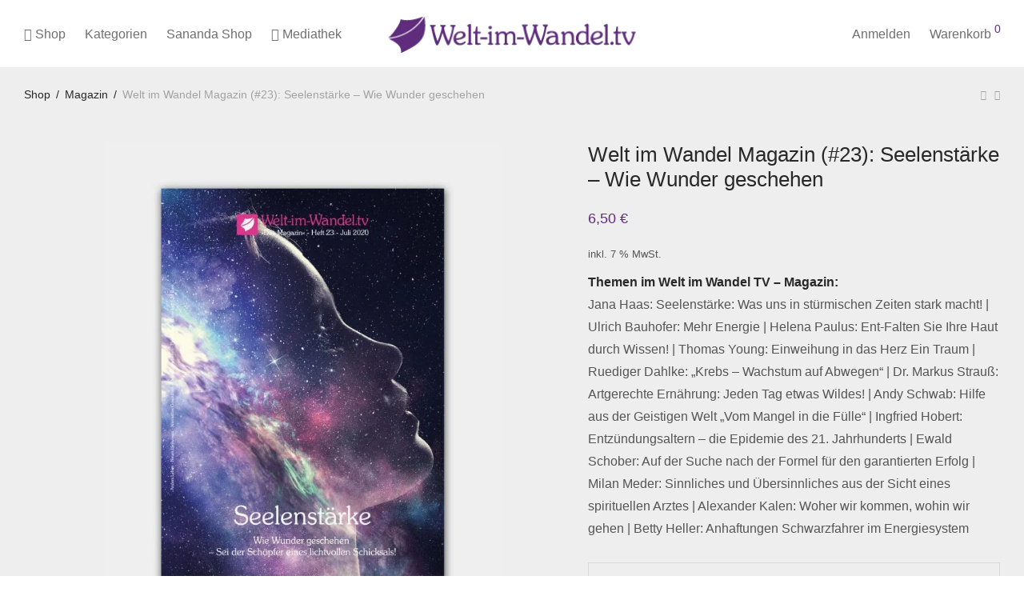

--- FILE ---
content_type: text/html; charset=UTF-8
request_url: https://shop.welt-im-wandel.tv/produkt/welt-im-wandel-magazin-23-seelenstaerke-wie-wunder-geschehen/
body_size: 33496
content:
<!DOCTYPE html><html lang="de" class="footer-sticky-1"><head><meta charset="UTF-8"><meta name="viewport" content="width=device-width, initial-scale=1.0, maximum-scale=1.0, user-scalable=no"><title>Welt im Wandel Magazin (#23): Seelenstärke &#8211; Wie Wunder geschehen &#8211; Welt im Wandel TV &#8211; Shop</title><meta name='robots' content='max-image-preview:large' /><link rel="alternate" type="application/rss+xml" title="Welt im Wandel TV - Shop &raquo; Feed" href="https://shop.welt-im-wandel.tv/feed/" /><link rel="alternate" type="application/rss+xml" title="Welt im Wandel TV - Shop &raquo; Kommentar-Feed" href="https://shop.welt-im-wandel.tv/comments/feed/" /><link rel="alternate" type="application/rss+xml" title="Welt im Wandel TV - Shop &raquo; Welt im Wandel Magazin (#23): Seelenstärke &#8211; Wie Wunder geschehen-Kommentar-Feed" href="https://shop.welt-im-wandel.tv/produkt/welt-im-wandel-magazin-23-seelenstaerke-wie-wunder-geschehen/feed/" /><link rel="alternate" title="oEmbed (JSON)" type="application/json+oembed" href="https://shop.welt-im-wandel.tv/wp-json/oembed/1.0/embed?url=https%3A%2F%2Fshop.welt-im-wandel.tv%2Fprodukt%2Fwelt-im-wandel-magazin-23-seelenstaerke-wie-wunder-geschehen%2F" /><link rel="alternate" title="oEmbed (XML)" type="text/xml+oembed" href="https://shop.welt-im-wandel.tv/wp-json/oembed/1.0/embed?url=https%3A%2F%2Fshop.welt-im-wandel.tv%2Fprodukt%2Fwelt-im-wandel-magazin-23-seelenstaerke-wie-wunder-geschehen%2F&#038;format=xml" /><style id='wp-img-auto-sizes-contain-inline-css' type='text/css'>img:is([sizes=auto i],[sizes^="auto," i]){contain-intrinsic-size:3000px 1500px}
/*# sourceURL=wp-img-auto-sizes-contain-inline-css */</style><style id='wp-emoji-styles-inline-css' type='text/css'>img.wp-smiley, img.emoji {
		display: inline !important;
		border: none !important;
		box-shadow: none !important;
		height: 1em !important;
		width: 1em !important;
		margin: 0 0.07em !important;
		vertical-align: -0.1em !important;
		background: none !important;
		padding: 0 !important;
	}
/*# sourceURL=wp-emoji-styles-inline-css */</style><link rel='stylesheet' id='wp-block-library-css' href='https://shop.welt-im-wandel.tv/wp-includes/css/dist/block-library/style.min.css?ver=6.9' type='text/css' media='all' /><style id='classic-theme-styles-inline-css' type='text/css'>/*! This file is auto-generated */
.wp-block-button__link{color:#fff;background-color:#32373c;border-radius:9999px;box-shadow:none;text-decoration:none;padding:calc(.667em + 2px) calc(1.333em + 2px);font-size:1.125em}.wp-block-file__button{background:#32373c;color:#fff;text-decoration:none}
/*# sourceURL=/wp-includes/css/classic-themes.min.css */</style><style id='global-styles-inline-css' type='text/css'>:root{--wp--preset--aspect-ratio--square: 1;--wp--preset--aspect-ratio--4-3: 4/3;--wp--preset--aspect-ratio--3-4: 3/4;--wp--preset--aspect-ratio--3-2: 3/2;--wp--preset--aspect-ratio--2-3: 2/3;--wp--preset--aspect-ratio--16-9: 16/9;--wp--preset--aspect-ratio--9-16: 9/16;--wp--preset--color--black: #000000;--wp--preset--color--cyan-bluish-gray: #abb8c3;--wp--preset--color--white: #ffffff;--wp--preset--color--pale-pink: #f78da7;--wp--preset--color--vivid-red: #cf2e2e;--wp--preset--color--luminous-vivid-orange: #ff6900;--wp--preset--color--luminous-vivid-amber: #fcb900;--wp--preset--color--light-green-cyan: #7bdcb5;--wp--preset--color--vivid-green-cyan: #00d084;--wp--preset--color--pale-cyan-blue: #8ed1fc;--wp--preset--color--vivid-cyan-blue: #0693e3;--wp--preset--color--vivid-purple: #9b51e0;--wp--preset--gradient--vivid-cyan-blue-to-vivid-purple: linear-gradient(135deg,rgb(6,147,227) 0%,rgb(155,81,224) 100%);--wp--preset--gradient--light-green-cyan-to-vivid-green-cyan: linear-gradient(135deg,rgb(122,220,180) 0%,rgb(0,208,130) 100%);--wp--preset--gradient--luminous-vivid-amber-to-luminous-vivid-orange: linear-gradient(135deg,rgb(252,185,0) 0%,rgb(255,105,0) 100%);--wp--preset--gradient--luminous-vivid-orange-to-vivid-red: linear-gradient(135deg,rgb(255,105,0) 0%,rgb(207,46,46) 100%);--wp--preset--gradient--very-light-gray-to-cyan-bluish-gray: linear-gradient(135deg,rgb(238,238,238) 0%,rgb(169,184,195) 100%);--wp--preset--gradient--cool-to-warm-spectrum: linear-gradient(135deg,rgb(74,234,220) 0%,rgb(151,120,209) 20%,rgb(207,42,186) 40%,rgb(238,44,130) 60%,rgb(251,105,98) 80%,rgb(254,248,76) 100%);--wp--preset--gradient--blush-light-purple: linear-gradient(135deg,rgb(255,206,236) 0%,rgb(152,150,240) 100%);--wp--preset--gradient--blush-bordeaux: linear-gradient(135deg,rgb(254,205,165) 0%,rgb(254,45,45) 50%,rgb(107,0,62) 100%);--wp--preset--gradient--luminous-dusk: linear-gradient(135deg,rgb(255,203,112) 0%,rgb(199,81,192) 50%,rgb(65,88,208) 100%);--wp--preset--gradient--pale-ocean: linear-gradient(135deg,rgb(255,245,203) 0%,rgb(182,227,212) 50%,rgb(51,167,181) 100%);--wp--preset--gradient--electric-grass: linear-gradient(135deg,rgb(202,248,128) 0%,rgb(113,206,126) 100%);--wp--preset--gradient--midnight: linear-gradient(135deg,rgb(2,3,129) 0%,rgb(40,116,252) 100%);--wp--preset--font-size--small: 13px;--wp--preset--font-size--medium: 20px;--wp--preset--font-size--large: 36px;--wp--preset--font-size--x-large: 42px;--wp--preset--spacing--20: 0.44rem;--wp--preset--spacing--30: 0.67rem;--wp--preset--spacing--40: 1rem;--wp--preset--spacing--50: 1.5rem;--wp--preset--spacing--60: 2.25rem;--wp--preset--spacing--70: 3.38rem;--wp--preset--spacing--80: 5.06rem;--wp--preset--shadow--natural: 6px 6px 9px rgba(0, 0, 0, 0.2);--wp--preset--shadow--deep: 12px 12px 50px rgba(0, 0, 0, 0.4);--wp--preset--shadow--sharp: 6px 6px 0px rgba(0, 0, 0, 0.2);--wp--preset--shadow--outlined: 6px 6px 0px -3px rgb(255, 255, 255), 6px 6px rgb(0, 0, 0);--wp--preset--shadow--crisp: 6px 6px 0px rgb(0, 0, 0);}:where(.is-layout-flex){gap: 0.5em;}:where(.is-layout-grid){gap: 0.5em;}body .is-layout-flex{display: flex;}.is-layout-flex{flex-wrap: wrap;align-items: center;}.is-layout-flex > :is(*, div){margin: 0;}body .is-layout-grid{display: grid;}.is-layout-grid > :is(*, div){margin: 0;}:where(.wp-block-columns.is-layout-flex){gap: 2em;}:where(.wp-block-columns.is-layout-grid){gap: 2em;}:where(.wp-block-post-template.is-layout-flex){gap: 1.25em;}:where(.wp-block-post-template.is-layout-grid){gap: 1.25em;}.has-black-color{color: var(--wp--preset--color--black) !important;}.has-cyan-bluish-gray-color{color: var(--wp--preset--color--cyan-bluish-gray) !important;}.has-white-color{color: var(--wp--preset--color--white) !important;}.has-pale-pink-color{color: var(--wp--preset--color--pale-pink) !important;}.has-vivid-red-color{color: var(--wp--preset--color--vivid-red) !important;}.has-luminous-vivid-orange-color{color: var(--wp--preset--color--luminous-vivid-orange) !important;}.has-luminous-vivid-amber-color{color: var(--wp--preset--color--luminous-vivid-amber) !important;}.has-light-green-cyan-color{color: var(--wp--preset--color--light-green-cyan) !important;}.has-vivid-green-cyan-color{color: var(--wp--preset--color--vivid-green-cyan) !important;}.has-pale-cyan-blue-color{color: var(--wp--preset--color--pale-cyan-blue) !important;}.has-vivid-cyan-blue-color{color: var(--wp--preset--color--vivid-cyan-blue) !important;}.has-vivid-purple-color{color: var(--wp--preset--color--vivid-purple) !important;}.has-black-background-color{background-color: var(--wp--preset--color--black) !important;}.has-cyan-bluish-gray-background-color{background-color: var(--wp--preset--color--cyan-bluish-gray) !important;}.has-white-background-color{background-color: var(--wp--preset--color--white) !important;}.has-pale-pink-background-color{background-color: var(--wp--preset--color--pale-pink) !important;}.has-vivid-red-background-color{background-color: var(--wp--preset--color--vivid-red) !important;}.has-luminous-vivid-orange-background-color{background-color: var(--wp--preset--color--luminous-vivid-orange) !important;}.has-luminous-vivid-amber-background-color{background-color: var(--wp--preset--color--luminous-vivid-amber) !important;}.has-light-green-cyan-background-color{background-color: var(--wp--preset--color--light-green-cyan) !important;}.has-vivid-green-cyan-background-color{background-color: var(--wp--preset--color--vivid-green-cyan) !important;}.has-pale-cyan-blue-background-color{background-color: var(--wp--preset--color--pale-cyan-blue) !important;}.has-vivid-cyan-blue-background-color{background-color: var(--wp--preset--color--vivid-cyan-blue) !important;}.has-vivid-purple-background-color{background-color: var(--wp--preset--color--vivid-purple) !important;}.has-black-border-color{border-color: var(--wp--preset--color--black) !important;}.has-cyan-bluish-gray-border-color{border-color: var(--wp--preset--color--cyan-bluish-gray) !important;}.has-white-border-color{border-color: var(--wp--preset--color--white) !important;}.has-pale-pink-border-color{border-color: var(--wp--preset--color--pale-pink) !important;}.has-vivid-red-border-color{border-color: var(--wp--preset--color--vivid-red) !important;}.has-luminous-vivid-orange-border-color{border-color: var(--wp--preset--color--luminous-vivid-orange) !important;}.has-luminous-vivid-amber-border-color{border-color: var(--wp--preset--color--luminous-vivid-amber) !important;}.has-light-green-cyan-border-color{border-color: var(--wp--preset--color--light-green-cyan) !important;}.has-vivid-green-cyan-border-color{border-color: var(--wp--preset--color--vivid-green-cyan) !important;}.has-pale-cyan-blue-border-color{border-color: var(--wp--preset--color--pale-cyan-blue) !important;}.has-vivid-cyan-blue-border-color{border-color: var(--wp--preset--color--vivid-cyan-blue) !important;}.has-vivid-purple-border-color{border-color: var(--wp--preset--color--vivid-purple) !important;}.has-vivid-cyan-blue-to-vivid-purple-gradient-background{background: var(--wp--preset--gradient--vivid-cyan-blue-to-vivid-purple) !important;}.has-light-green-cyan-to-vivid-green-cyan-gradient-background{background: var(--wp--preset--gradient--light-green-cyan-to-vivid-green-cyan) !important;}.has-luminous-vivid-amber-to-luminous-vivid-orange-gradient-background{background: var(--wp--preset--gradient--luminous-vivid-amber-to-luminous-vivid-orange) !important;}.has-luminous-vivid-orange-to-vivid-red-gradient-background{background: var(--wp--preset--gradient--luminous-vivid-orange-to-vivid-red) !important;}.has-very-light-gray-to-cyan-bluish-gray-gradient-background{background: var(--wp--preset--gradient--very-light-gray-to-cyan-bluish-gray) !important;}.has-cool-to-warm-spectrum-gradient-background{background: var(--wp--preset--gradient--cool-to-warm-spectrum) !important;}.has-blush-light-purple-gradient-background{background: var(--wp--preset--gradient--blush-light-purple) !important;}.has-blush-bordeaux-gradient-background{background: var(--wp--preset--gradient--blush-bordeaux) !important;}.has-luminous-dusk-gradient-background{background: var(--wp--preset--gradient--luminous-dusk) !important;}.has-pale-ocean-gradient-background{background: var(--wp--preset--gradient--pale-ocean) !important;}.has-electric-grass-gradient-background{background: var(--wp--preset--gradient--electric-grass) !important;}.has-midnight-gradient-background{background: var(--wp--preset--gradient--midnight) !important;}.has-small-font-size{font-size: var(--wp--preset--font-size--small) !important;}.has-medium-font-size{font-size: var(--wp--preset--font-size--medium) !important;}.has-large-font-size{font-size: var(--wp--preset--font-size--large) !important;}.has-x-large-font-size{font-size: var(--wp--preset--font-size--x-large) !important;}
:where(.wp-block-post-template.is-layout-flex){gap: 1.25em;}:where(.wp-block-post-template.is-layout-grid){gap: 1.25em;}
:where(.wp-block-term-template.is-layout-flex){gap: 1.25em;}:where(.wp-block-term-template.is-layout-grid){gap: 1.25em;}
:where(.wp-block-columns.is-layout-flex){gap: 2em;}:where(.wp-block-columns.is-layout-grid){gap: 2em;}
:root :where(.wp-block-pullquote){font-size: 1.5em;line-height: 1.6;}
/*# sourceURL=global-styles-inline-css */</style><link rel='stylesheet' id='photoswipe-css' href='https://shop.welt-im-wandel.tv/wp-content/plugins/woocommerce/assets/css/photoswipe/photoswipe.min.css?ver=10.4.3' type='text/css' media='all' /><link rel='stylesheet' id='photoswipe-default-skin-css' href='https://shop.welt-im-wandel.tv/wp-content/plugins/woocommerce/assets/css/photoswipe/default-skin/default-skin.min.css?ver=10.4.3' type='text/css' media='all' /><style id='woocommerce-inline-inline-css' type='text/css'>.woocommerce form .form-row .required { visibility: visible; }
/*# sourceURL=woocommerce-inline-inline-css */</style><link rel='stylesheet' id='gateway-css' href='https://shop.welt-im-wandel.tv/wp-content/cache/autoptimize/css/autoptimize_single_c0a7cf5f56434e192dca51dcb3d191c3.css?ver=3.3.1' type='text/css' media='all' /><link rel='stylesheet' id='woocommerce-gzd-layout-css' href='https://shop.welt-im-wandel.tv/wp-content/cache/autoptimize/css/autoptimize_single_b033c894a5860d22ca49a68bffa1369e.css?ver=3.20.5' type='text/css' media='all' /><style id='woocommerce-gzd-layout-inline-css' type='text/css'>.woocommerce-checkout .shop_table { background-color: #eeeeee; } .product p.deposit-packaging-type { font-size: 1.25em !important; } p.woocommerce-shipping-destination { display: none; }
                .wc-gzd-nutri-score-value-a {
                    background: url(https://shop.welt-im-wandel.tv/wp-content/plugins/woocommerce-germanized/assets/images/nutri-score-a.svg) no-repeat;
                }
                .wc-gzd-nutri-score-value-b {
                    background: url(https://shop.welt-im-wandel.tv/wp-content/plugins/woocommerce-germanized/assets/images/nutri-score-b.svg) no-repeat;
                }
                .wc-gzd-nutri-score-value-c {
                    background: url(https://shop.welt-im-wandel.tv/wp-content/plugins/woocommerce-germanized/assets/images/nutri-score-c.svg) no-repeat;
                }
                .wc-gzd-nutri-score-value-d {
                    background: url(https://shop.welt-im-wandel.tv/wp-content/plugins/woocommerce-germanized/assets/images/nutri-score-d.svg) no-repeat;
                }
                .wc-gzd-nutri-score-value-e {
                    background: url(https://shop.welt-im-wandel.tv/wp-content/plugins/woocommerce-germanized/assets/images/nutri-score-e.svg) no-repeat;
                }
            
/*# sourceURL=woocommerce-gzd-layout-inline-css */</style><link rel='stylesheet' id='normalize-css' href='https://shop.welt-im-wandel.tv/wp-content/themes/savoy/assets/css/third-party/normalize.min.css?ver=3.0.2' type='text/css' media='all' /><link rel='stylesheet' id='slick-slider-css' href='https://shop.welt-im-wandel.tv/wp-content/themes/savoy/assets/css/third-party/slick.min.css?ver=1.5.5' type='text/css' media='all' /><link rel='stylesheet' id='slick-slider-theme-css' href='https://shop.welt-im-wandel.tv/wp-content/themes/savoy/assets/css/third-party/slick-theme.min.css?ver=1.5.5' type='text/css' media='all' /><link rel='stylesheet' id='magnific-popup-css' href='https://shop.welt-im-wandel.tv/wp-content/themes/savoy/assets/css/third-party/magnific-popup.min.css?ver=6.9' type='text/css' media='all' /><link rel='stylesheet' id='font-awesome-css' href='https://shop.welt-im-wandel.tv/wp-content/plugins/elementor/assets/lib/font-awesome/css/font-awesome.min.css?ver=4.7.0' type='text/css' media='all' /><link rel='stylesheet' id='nm-grid-css' href='https://shop.welt-im-wandel.tv/wp-content/cache/autoptimize/css/autoptimize_single_96ee3c7e5f9285ec7c0c2e1b1097eaeb.css?ver=3.1.3' type='text/css' media='all' /><link rel='stylesheet' id='selectod-css' href='https://shop.welt-im-wandel.tv/wp-content/themes/savoy/assets/css/third-party/selectod.min.css?ver=3.8.1' type='text/css' media='all' /><link rel='stylesheet' id='nm-shop-css' href='https://shop.welt-im-wandel.tv/wp-content/cache/autoptimize/css/autoptimize_single_14c014ee90473ba6d50d7c360c3fc7bb.css?ver=3.1.3' type='text/css' media='all' /><link rel='stylesheet' id='nm-icons-css' href='https://shop.welt-im-wandel.tv/wp-content/themes/savoy/assets/css/font-icons/theme-icons/theme-icons.min.css?ver=3.1.3' type='text/css' media='all' /><link rel='stylesheet' id='nm-core-css' href='https://shop.welt-im-wandel.tv/wp-content/cache/autoptimize/css/autoptimize_single_7badeb7c587b830def7016ef52676e2c.css?ver=3.1.3' type='text/css' media='all' /><link rel='stylesheet' id='nm-elements-css' href='https://shop.welt-im-wandel.tv/wp-content/cache/autoptimize/css/autoptimize_single_ec3fdad683584cb4393637d86d311ece.css?ver=3.1.3' type='text/css' media='all' /><link rel='stylesheet' id='nm-portfolio-css' href='https://shop.welt-im-wandel.tv/wp-content/cache/autoptimize/css/autoptimize_single_b6e636c6c35f527c5fec4f7dfd3f5937.css?ver=1.3.6' type='text/css' media='all' /><link rel="preload" as="style" href="https://shop.welt-im-wandel.tv/wp-content/uploads/fonts/987441e8fa040a7ca370f0653c25f151/font.css?v=1669825491" /><link rel="stylesheet" href="https://shop.welt-im-wandel.tv/wp-content/cache/autoptimize/css/autoptimize_single_6cfc93c179be1d83af92a69da418cb10.css?v=1669825491" media="print" onload="this.media='all'"><noscript><link rel="stylesheet" href="https://shop.welt-im-wandel.tv/wp-content/uploads/fonts/987441e8fa040a7ca370f0653c25f151/font.css?v=1669825491" /></noscript><link rel='stylesheet' id='nm-child-theme-css' href='https://shop.welt-im-wandel.tv/wp-content/themes/savoy-child/style.css?ver=6.9' type='text/css' media='all' /> <script defer type="text/javascript" src="https://shop.welt-im-wandel.tv/wp-includes/js/jquery/jquery.min.js?ver=3.7.1" id="jquery-core-js"></script> <script defer type="text/javascript" src="https://shop.welt-im-wandel.tv/wp-includes/js/jquery/jquery-migrate.min.js?ver=3.4.1" id="jquery-migrate-js"></script> <script type="text/javascript" src="https://shop.welt-im-wandel.tv/wp-content/plugins/woocommerce/assets/js/jquery-blockui/jquery.blockUI.min.js?ver=2.7.0-wc.10.4.3" id="wc-jquery-blockui-js" defer="defer" data-wp-strategy="defer"></script> <script defer id="wc-add-to-cart-js-extra" src="[data-uri]"></script> <script type="text/javascript" src="https://shop.welt-im-wandel.tv/wp-content/plugins/woocommerce/assets/js/frontend/add-to-cart.min.js?ver=10.4.3" id="wc-add-to-cart-js" defer="defer" data-wp-strategy="defer"></script> <script type="text/javascript" src="https://shop.welt-im-wandel.tv/wp-content/plugins/woocommerce/assets/js/flexslider/jquery.flexslider.min.js?ver=2.7.2-wc.10.4.3" id="wc-flexslider-js" defer="defer" data-wp-strategy="defer"></script> <script type="text/javascript" src="https://shop.welt-im-wandel.tv/wp-content/plugins/woocommerce/assets/js/photoswipe/photoswipe.min.js?ver=4.1.1-wc.10.4.3" id="wc-photoswipe-js" defer="defer" data-wp-strategy="defer"></script> <script type="text/javascript" src="https://shop.welt-im-wandel.tv/wp-content/plugins/woocommerce/assets/js/photoswipe/photoswipe-ui-default.min.js?ver=4.1.1-wc.10.4.3" id="wc-photoswipe-ui-default-js" defer="defer" data-wp-strategy="defer"></script> <script defer id="wc-single-product-js-extra" src="[data-uri]"></script> <script type="text/javascript" src="https://shop.welt-im-wandel.tv/wp-content/plugins/woocommerce/assets/js/frontend/single-product.min.js?ver=10.4.3" id="wc-single-product-js" defer="defer" data-wp-strategy="defer"></script> <script type="text/javascript" src="https://shop.welt-im-wandel.tv/wp-content/plugins/woocommerce/assets/js/js-cookie/js.cookie.min.js?ver=2.1.4-wc.10.4.3" id="wc-js-cookie-js" defer="defer" data-wp-strategy="defer"></script> <script defer id="woocommerce-js-extra" src="[data-uri]"></script> <script type="text/javascript" src="https://shop.welt-im-wandel.tv/wp-content/plugins/woocommerce/assets/js/frontend/woocommerce.min.js?ver=10.4.3" id="woocommerce-js" defer="defer" data-wp-strategy="defer"></script> <script defer id="wc-cart-fragments-js-extra" src="[data-uri]"></script> <script type="text/javascript" src="https://shop.welt-im-wandel.tv/wp-content/plugins/woocommerce/assets/js/frontend/cart-fragments.min.js?ver=10.4.3" id="wc-cart-fragments-js" defer="defer" data-wp-strategy="defer"></script> <script defer id="wc-gzd-unit-price-observer-queue-js-extra" src="[data-uri]"></script> <script type="text/javascript" src="https://shop.welt-im-wandel.tv/wp-content/cache/autoptimize/js/autoptimize_single_a619b24def56c0c689d0f436b6309c84.js?ver=3.20.5" id="wc-gzd-unit-price-observer-queue-js" defer="defer" data-wp-strategy="defer"></script> <script defer type="text/javascript" src="https://shop.welt-im-wandel.tv/wp-content/plugins/woocommerce/assets/js/accounting/accounting.min.js?ver=0.4.2" id="wc-accounting-js"></script> <script defer id="wc-gzd-unit-price-observer-js-extra" src="[data-uri]"></script> <script type="text/javascript" src="https://shop.welt-im-wandel.tv/wp-content/cache/autoptimize/js/autoptimize_single_88160c1ba951f48f7699d89685d8dfa0.js?ver=3.20.5" id="wc-gzd-unit-price-observer-js" defer="defer" data-wp-strategy="defer"></script> <link rel="https://api.w.org/" href="https://shop.welt-im-wandel.tv/wp-json/" /><link rel="alternate" title="JSON" type="application/json" href="https://shop.welt-im-wandel.tv/wp-json/wp/v2/product/2453" /><link rel="EditURI" type="application/rsd+xml" title="RSD" href="https://shop.welt-im-wandel.tv/xmlrpc.php?rsd" /><meta name="generator" content="WordPress 6.9" /><meta name="generator" content="WooCommerce 10.4.3" /><link rel="canonical" href="https://shop.welt-im-wandel.tv/produkt/welt-im-wandel-magazin-23-seelenstaerke-wie-wunder-geschehen/" /><link rel='shortlink' href='https://shop.welt-im-wandel.tv/?p=2453' /><meta name="generator" content="Redux 4.5.7" /> <noscript><style>.woocommerce-product-gallery{ opacity: 1 !important; }</style></noscript><meta name="generator" content="Elementor 3.34.1; features: additional_custom_breakpoints; settings: css_print_method-external, google_font-enabled, font_display-auto"><style>.e-con.e-parent:nth-of-type(n+4):not(.e-lazyloaded):not(.e-no-lazyload),
				.e-con.e-parent:nth-of-type(n+4):not(.e-lazyloaded):not(.e-no-lazyload) * {
					background-image: none !important;
				}
				@media screen and (max-height: 1024px) {
					.e-con.e-parent:nth-of-type(n+3):not(.e-lazyloaded):not(.e-no-lazyload),
					.e-con.e-parent:nth-of-type(n+3):not(.e-lazyloaded):not(.e-no-lazyload) * {
						background-image: none !important;
					}
				}
				@media screen and (max-height: 640px) {
					.e-con.e-parent:nth-of-type(n+2):not(.e-lazyloaded):not(.e-no-lazyload),
					.e-con.e-parent:nth-of-type(n+2):not(.e-lazyloaded):not(.e-no-lazyload) * {
						background-image: none !important;
					}
				}</style><link rel="icon" href="https://shop.welt-im-wandel.tv/wp-content/uploads/2022/11/cropped-wiw-favicon-32x32.png" sizes="32x32" /><link rel="icon" href="https://shop.welt-im-wandel.tv/wp-content/uploads/2022/11/cropped-wiw-favicon-192x192.png" sizes="192x192" /><link rel="apple-touch-icon" href="https://shop.welt-im-wandel.tv/wp-content/uploads/2022/11/cropped-wiw-favicon-180x180.png" /><meta name="msapplication-TileImage" content="https://shop.welt-im-wandel.tv/wp-content/uploads/2022/11/cropped-wiw-favicon-270x270.png" /><style type="text/css" class="nm-custom-styles">:root{ --nm--font-size-xsmall:12px;--nm--font-size-small:14px;--nm--font-size-medium:16px;--nm--font-size-large:18px;--nm--color-font:#555555;--nm--color-font-strong:#282828;--nm--color-font-highlight:#5F2B7E;--nm--color-border:#EEEEEE;--nm--color-divider:#CCCCCC;--nm--color-button:#FFFFFF;--nm--color-button-background:#5F2B7E;--nm--color-body-background:#FFFFFF;--nm--border-radius-container:0px;--nm--border-radius-image:0px;--nm--border-radius-image-fullwidth:0px;--nm--border-radius-inputs:0px;--nm--border-radius-button:0px;--nm--mobile-menu-color-font:#555555;--nm--mobile-menu-color-font-hover:#282828;--nm--mobile-menu-color-border:#EEEEEE;--nm--mobile-menu-color-background:#FFFFFF;--nm--shop-preloader-color:#ffffff;--nm--shop-preloader-gradient:linear-gradient(90deg, rgba(238,238,238,0) 20%, rgba(238,238,238,0.3) 50%, rgba(238,238,238,0) 70%);--nm--shop-rating-color:;--nm--single-product-background-color:#EEEEEE;--nm--single-product-background-color-mobile:;--nm--single-product-mobile-gallery-width:500px;}body{font-family:"Roboto",sans-serif;}.nm-menu li a{font-size:16px;font-weight:normal;}#nm-mobile-menu .menu > li > a{font-weight:normal;}#nm-mobile-menu-main-ul.menu > li > a{font-size:15px;}#nm-mobile-menu-secondary-ul.menu li a,#nm-mobile-menu .sub-menu a{font-size:13px;}.vc_tta.vc_tta-accordion .vc_tta-panel-title > a,.vc_tta.vc_general .vc_tta-tab > a,.nm-team-member-content h2,.nm-post-slider-content h3,.vc_pie_chart .wpb_pie_chart_heading,.wpb_content_element .wpb_tour_tabs_wrapper .wpb_tabs_nav a,.wpb_content_element .wpb_accordion_header a,#order_review .shop_table tfoot .order-total,#order_review .shop_table tfoot .order-total,.cart-collaterals .shop_table tr.order-total,.shop_table.cart .nm-product-details a,#nm-shop-sidebar-popup #nm-shop-search input,.nm-shop-categories li a,.nm-shop-filter-menu li a,.woocommerce-message,.woocommerce-info,.woocommerce-error,blockquote,.commentlist .comment .comment-text .meta strong,.nm-related-posts-content h3,.nm-blog-no-results h1,.nm-term-description,.nm-blog-categories-list li a,.nm-blog-categories-toggle li a,.nm-blog-heading h1,#nm-mobile-menu-top-ul .nm-mobile-menu-item-search input{font-size:18px;}@media all and (max-width:768px){.vc_toggle_title h3{font-size:18px;}}@media all and (max-width:400px){#nm-shop-search input{font-size:18px;}}.add_to_cart_inline .add_to_cart_button,.add_to_cart_inline .amount,.nm-product-category-text > a,.nm-testimonial-description,.nm-feature h3,.nm_btn,.vc_toggle_content,.nm-message-box,.wpb_text_column,#nm-wishlist-table ul li.title .woocommerce-loop-product__title,.nm-order-track-top p,.customer_details h3,.woocommerce-order-details .order_details tbody,.woocommerce-MyAccount-content .shop_table tr th,.woocommerce-MyAccount-navigation ul li a,.nm-MyAccount-user-info .nm-username,.nm-MyAccount-dashboard,.nm-myaccount-lost-reset-password h2,.nm-login-form-divider span,.woocommerce-thankyou-order-details li strong,.woocommerce-order-received h3,#order_review .shop_table tbody .product-name,.woocommerce-checkout .nm-coupon-popup-wrap .nm-shop-notice,.nm-checkout-login-coupon .nm-shop-notice,.shop_table.cart .nm-product-quantity-pricing .product-subtotal,.shop_table.cart .product-quantity,.shop_attributes tr th,.shop_attributes tr td,#tab-description,.woocommerce-tabs .tabs li a,.woocommerce-product-details__short-description,.nm-shop-no-products h3,.nm-infload-controls a,#nm-shop-browse-wrap .term-description,.list_nosep .nm-shop-categories .nm-shop-sub-categories li a,.nm-shop-taxonomy-text .term-description,.nm-shop-loop-details h3,.woocommerce-loop-category__title,div.wpcf7-response-output,.wpcf7 .wpcf7-form-control,.widget_search button,.widget_product_search #searchsubmit,#wp-calendar caption,.widget .nm-widget-title,.post .entry-content,.comment-form p label,.no-comments,.commentlist .pingback p,.commentlist .trackback p,.commentlist .comment .comment-text .description,.nm-search-results .nm-post-content,.post-password-form > p:first-child,.nm-post-pagination a .long-title,.nm-blog-list .nm-post-content,.nm-blog-grid .nm-post-content,.nm-blog-classic .nm-post-content,.nm-blog-pagination a,.nm-blog-categories-list.columns li a,.page-numbers li a,.page-numbers li span,#nm-widget-panel .total,#nm-widget-panel .nm-cart-panel-item-price .amount,#nm-widget-panel .quantity .qty,#nm-widget-panel .nm-cart-panel-quantity-pricing > span.quantity,#nm-widget-panel .product-quantity,.nm-cart-panel-product-title,#nm-widget-panel .product_list_widget .empty,#nm-cart-panel-loader h5,.nm-widget-panel-header,.button,input[type=submit]{font-size:16px;}@media all and (max-width:991px){#nm-shop-sidebar .widget .nm-widget-title,.nm-shop-categories li a{font-size:16px;}}@media all and (max-width:768px){.vc_tta.vc_tta-accordion .vc_tta-panel-title > a,.vc_tta.vc_tta-tabs.vc_tta-tabs-position-left .vc_tta-tab > a,.vc_tta.vc_tta-tabs.vc_tta-tabs-position-top .vc_tta-tab > a,.wpb_content_element .wpb_tour_tabs_wrapper .wpb_tabs_nav a,.wpb_content_element .wpb_accordion_header a,.nm-term-description{font-size:16px;}}@media all and (max-width:550px){.shop_table.cart .nm-product-details a,.nm-shop-notice,.nm-related-posts-content h3{font-size:16px;}}@media all and (max-width:400px){.nm-product-category-text .nm-product-category-heading,.nm-team-member-content h2,#nm-wishlist-empty h1,.cart-empty,.nm-shop-filter-menu li a,.nm-blog-categories-list li a{font-size:16px;}}.vc_progress_bar .vc_single_bar .vc_label,.woocommerce-tabs .tabs li a span,#nm-shop-sidebar-popup-reset-button,#nm-shop-sidebar-popup .nm-shop-sidebar .widget:last-child .nm-widget-title,#nm-shop-sidebar-popup .nm-shop-sidebar .widget .nm-widget-title,.woocommerce-loop-category__title .count,span.wpcf7-not-valid-tip,.widget_rss ul li .rss-date,.wp-caption-text,.comment-respond h3 #cancel-comment-reply-link,.nm-blog-categories-toggle li .count,.nm-menu-wishlist-count,.nm-menu li.nm-menu-offscreen .nm-menu-cart-count,.nm-menu-cart .count,.nm-menu .sub-menu li a,body{font-size:14px;}@media all and (max-width:768px){.wpcf7 .wpcf7-form-control{font-size:14px;}}@media all and (max-width:400px){.nm-blog-grid .nm-post-content,.header-mobile-default .nm-menu-cart.no-icon .count{font-size:14px;}}#nm-wishlist-table .nm-variations-list,.nm-MyAccount-user-info .nm-logout-button.border,#order_review .place-order noscript,#payment .payment_methods li .payment_box,#order_review .shop_table tfoot .woocommerce-remove-coupon,.cart-collaterals .shop_table tr.cart-discount td a,#nm-shop-sidebar-popup #nm-shop-search-notice,.wc-item-meta,.variation,.woocommerce-password-hint,.woocommerce-password-strength,.nm-validation-inline-notices .form-row.woocommerce-invalid-required-field:after{font-size:12px;}body{font-weight:normal;}h1, .h1-size{font-weight:normal;}h2, .h2-size{font-weight:normal;}h3, .h3-size{font-weight:normal;}h4, .h4-size,h5, .h5-size,h6, .h6-size{font-weight:normal;}body{color:#555555;}.nm-portfolio-single-back a span {background:#555555;}.mfp-close,.wpb_content_element .wpb_tour_tabs_wrapper .wpb_tabs_nav li.ui-tabs-active a,.vc_pie_chart .vc_pie_chart_value,.vc_progress_bar .vc_single_bar .vc_label .vc_label_units,.nm-testimonial-description,.form-row label,.woocommerce-form__label,#nm-shop-search-close:hover,.products .price .amount,.nm-shop-loop-actions > a,.nm-shop-loop-actions > a:active,.nm-shop-loop-actions > a:focus,.nm-infload-controls a,.woocommerce-breadcrumb a, .woocommerce-breadcrumb span,.variations,.woocommerce-grouped-product-list-item__label a,.woocommerce-grouped-product-list-item__price ins .amount,.woocommerce-grouped-product-list-item__price > .amount,.nm-quantity-wrap .quantity .nm-qty-minus,.nm-quantity-wrap .quantity .nm-qty-plus,.product .summary .single_variation_wrap .nm-quantity-wrap label:not(.nm-qty-label-abbrev),.woocommerce-tabs .tabs li.active a,.shop_attributes th,.product_meta,.shop_table.cart .nm-product-details a,.shop_table.cart .product-quantity,.shop_table.cart .nm-product-quantity-pricing .product-subtotal,.shop_table.cart .product-remove a,.cart-collaterals,.nm-cart-empty,#order_review .shop_table,#payment .payment_methods li label,.woocommerce-thankyou-order-details li strong,.wc-bacs-bank-details li strong,.nm-MyAccount-user-info .nm-username strong,.woocommerce-MyAccount-navigation ul li a:hover,.woocommerce-MyAccount-navigation ul li.is-active a,.woocommerce-table--order-details,#nm-wishlist-empty .note i,a.dark,a:hover,.nm-blog-heading h1 strong,.nm-post-header .nm-post-meta a,.nm-post-pagination a,.commentlist > li .comment-text .meta strong,.commentlist > li .comment-text .meta strong a,.comment-form p label,.entry-content strong,blockquote,blockquote p,.widget_search button,.widget_product_search #searchsubmit,.widget_recent_comments ul li .comment-author-link,.widget_recent_comments ul li:before{color:#282828;}@media all and (max-width: 991px){.nm-shop-menu .nm-shop-filter-menu li a:hover,.nm-shop-menu .nm-shop-filter-menu li.active a,#nm-shop-sidebar .widget.show .nm-widget-title,#nm-shop-sidebar .widget .nm-widget-title:hover{color:#282828;}}.nm-portfolio-single-back a:hover span{background:#282828;}.wpb_content_element .wpb_tour_tabs_wrapper .wpb_tabs_nav a,.wpb_content_element .wpb_accordion_header a,#nm-shop-search-close,.woocommerce-breadcrumb,.nm-single-product-menu a,.star-rating:before,.woocommerce-tabs .tabs li a,.product_meta span.sku,.product_meta a,.nm-post-meta,.nm-post-pagination a .short-title,.commentlist > li .comment-text .meta time{color:#A3A3A3;}.vc_toggle_title i,#nm-wishlist-empty p.icon i,h1{color:#282828;}h2{color:#282828;}h3{color:#282828;}h4, h5, h6{color:#282828;}a,a.dark:hover,a.gray:hover,a.invert-color:hover,.nm-highlight-text,.nm-highlight-text h1,.nm-highlight-text h2,.nm-highlight-text h3,.nm-highlight-text h4,.nm-highlight-text h5,.nm-highlight-text h6,.nm-highlight-text p,.nm-menu-wishlist-count,.nm-menu-cart a .count,.nm-menu li.nm-menu-offscreen .nm-menu-cart-count,.page-numbers li span.current,.page-numbers li a:hover,.nm-blog .sticky .nm-post-thumbnail:before,.nm-blog .category-sticky .nm-post-thumbnail:before,.nm-blog-categories-list li a:hover,.nm-blog-categories ul li.current-cat a,.widget ul li.active,.widget ul li a:hover,.widget ul li a:focus,.widget ul li a.active,#wp-calendar tbody td a,.nm-banner-link.type-txt:hover,.nm-banner.text-color-light .nm-banner-link.type-txt:hover,.nm-portfolio-categories li.current a,.add_to_cart_inline ins,.nm-product-categories.layout-separated .product-category:hover .nm-product-category-text > a,.woocommerce-breadcrumb a:hover,.products .price ins .amount,.products .price ins,.no-touch .nm-shop-loop-actions > a:hover,.nm-shop-menu ul li a:hover,.nm-shop-menu ul li.current-cat > a,.nm-shop-menu ul li.active a,.nm-shop-heading span,.nm-single-product-menu a:hover,.woocommerce-product-gallery__trigger:hover,.woocommerce-product-gallery .flex-direction-nav a:hover,.product-summary .price .amount,.product-summary .price ins,.product .summary .price .amount,.nm-product-wishlist-button-wrap a.added:active,.nm-product-wishlist-button-wrap a.added:focus,.nm-product-wishlist-button-wrap a.added:hover,.nm-product-wishlist-button-wrap a.added,.woocommerce-tabs .tabs li a span,.product_meta a:hover,.nm-order-view .commentlist li .comment-text .meta,.nm_widget_price_filter ul li.current,.post-type-archive-product .widget_product_categories .product-categories > li:first-child > a,.widget_product_categories ul li.current-cat > a,.widget_layered_nav ul li.chosen a,.widget_layered_nav_filters ul li.chosen a,.product_list_widget li ins .amount,.woocommerce.widget_rating_filter .wc-layered-nav-rating.chosen > a,.nm-wishlist-button.added:active,.nm-wishlist-button.added:focus,.nm-wishlist-button.added:hover,.nm-wishlist-button.added,.slick-prev:not(.slick-disabled):hover,.slick-next:not(.slick-disabled):hover,.flickity-button:hover,.nm-portfolio-categories li a:hover{color:#5F2B7E;}.nm-blog-categories ul li.current-cat a,.nm-portfolio-categories li.current a,.woocommerce-product-gallery.pagination-enabled .flex-control-thumbs li img.flex-active,.widget_layered_nav ul li.chosen a,.widget_layered_nav_filters ul li.chosen a,.slick-dots li.slick-active button,.flickity-page-dots .dot.is-selected{border-color:#5F2B7E;}.nm-image-overlay:before,.nm-image-overlay:after,.gallery-icon:before,.gallery-icon:after,.widget_tag_cloud a:hover,.widget_product_tag_cloud a:hover{background:#5F2B7E;}@media all and (max-width:400px){.woocommerce-product-gallery.pagination-enabled .flex-control-thumbs li img.flex-active,.slick-dots li.slick-active button,.flickity-page-dots .dot.is-selected{background:#5F2B7E;}}.header-border-1 .nm-header,.nm-blog-list .nm-post-divider,#nm-blog-pagination.infinite-load,.nm-post-pagination,.no-post-comments .nm-related-posts,.nm-footer-widgets.has-border,#nm-shop-browse-wrap.nm-shop-description-borders .term-description,.nm-shop-sidebar-default #nm-shop-sidebar .widget,.products.grid-list li:not(:last-child) .nm-shop-loop-product-wrap,.nm-infload-controls a,.woocommerce-tabs,.upsells,.related,.shop_table.cart tr td,#order_review .shop_table tbody tr th,#order_review .shop_table tbody tr td,#payment .payment_methods,#payment .payment_methods li,.woocommerce-MyAccount-orders tr td,.woocommerce-MyAccount-orders tr:last-child td,.woocommerce-table--order-details tbody tr td,.woocommerce-table--order-details tbody tr:first-child td,.woocommerce-table--order-details tfoot tr:last-child td,.woocommerce-table--order-details tfoot tr:last-child th,#nm-wishlist-table > ul > li,#nm-wishlist-table > ul:first-child > li,.wpb_accordion .wpb_accordion_section,.nm-portfolio-single-footer{border-color:#EEEEEE;}.nm-search-results .nm-post-divider{background:#EEEEEE;}.nm-blog-categories-list li span,.nm-portfolio-categories li span{color: #CCCCCC;}.nm-post-meta:before,.nm-testimonial-author span:before{background:#CCCCCC;}.nm-border-radius{border-radius:0px;}@media (max-width:1440px){.nm-page-wrap .elementor-column-gap-no .nm-banner-slider,.nm-page-wrap .elementor-column-gap-no .nm-banner,.nm-page-wrap .elementor-column-gap-no img,.nm-page-wrap .nm-row-full-nopad .nm-banner-slider,.nm-page-wrap .nm-row-full-nopad .nm-banner,.nm-page-wrap .nm-row-full-nopad .nm-banner-image,.nm-page-wrap .nm-row-full-nopad img{border-radius:var(--nm--border-radius-image-fullwidth);}}.button,input[type=submit],.widget_tag_cloud a, .widget_product_tag_cloud a,.add_to_cart_inline .add_to_cart_button,#nm-shop-sidebar-popup-button,.products.grid-list .nm-shop-loop-actions > a:first-of-type,.products.grid-list .nm-shop-loop-actions > a:first-child,#order_review .shop_table tbody .product-name .product-quantity{color:#FFFFFF;background-color:#5F2B7E;}.button:hover,input[type=submit]:hover.products.grid-list .nm-shop-loop-actions > a:first-of-type,.products.grid-list .nm-shop-loop-actions > a:first-child{color:#FFFFFF;}#nm-blog-pagination a,.button.border{border-color:#AAAAAA;}#nm-blog-pagination a,#nm-blog-pagination a:hover,.button.border,.button.border:hover{color:#282828;}#nm-blog-pagination a:not([disabled]):hover,.button.border:not([disabled]):hover{color:#282828;border-color:#5F2B7E;}.product-summary .quantity .nm-qty-minus,.product-summary .quantity .nm-qty-plus{color:#5F2B7E;}.nm-page-wrap{background-color:#FFFFFF;}.nm-divider .nm-divider-title,.nm-header-search{background:#FFFFFF;}.woocommerce-cart .blockOverlay,.woocommerce-checkout .blockOverlay {background-color:#FFFFFF !important;}.nm-top-bar{border-color:;background:#282828;}.nm-top-bar .nm-top-bar-text,.nm-top-bar .nm-top-bar-text a,.nm-top-bar .nm-menu > li > a,.nm-top-bar .nm-menu > li > a:hover,.nm-top-bar-social li i{color:#EEEEEE;}.nm-header-placeholder{height:84px;}.nm-header{line-height:50px;padding-top:17px;padding-bottom:17px;background:#FFFFFF;}.home .nm-header{background:#FFFFFF;}.mobile-menu-open .nm-header{background:#FFFFFF !important;}.header-on-scroll .nm-header,.home.header-transparency.header-on-scroll .nm-header{background:#FFFFFF;}.header-on-scroll .nm-header:not(.static-on-scroll){padding-top:10px;padding-bottom:10px;}.nm-header.stacked .nm-header-logo,.nm-header.stacked-logo-centered .nm-header-logo,.nm-header.stacked-centered .nm-header-logo{padding-bottom:0px;}.nm-header-logo svg,.nm-header-logo img{height:45px;}@media all and (max-width:991px){.nm-header-placeholder{height:70px;}.nm-header{line-height:50px;padding-top:10px;padding-bottom:10px;}.nm-header.stacked .nm-header-logo,.nm-header.stacked-logo-centered .nm-header-logo,.nm-header.stacked-centered .nm-header-logo{padding-bottom:0px;}.nm-header-logo svg,.nm-header-logo img{height:16px;}}@media all and (max-width:400px){.nm-header-placeholder{height:70px;}.nm-header{line-height:50px;}.nm-header-logo svg,.nm-header-logo img{height:35px;}}.nm-menu li a{color:#707070;}.nm-menu li a:hover{color:#5F2B7E;}.header-transparency-light:not(.header-on-scroll):not(.mobile-menu-open) #nm-main-menu-ul > li > a,.header-transparency-light:not(.header-on-scroll):not(.mobile-menu-open) #nm-right-menu-ul > li > a{color:#FFFFFF;}.header-transparency-dark:not(.header-on-scroll):not(.mobile-menu-open) #nm-main-menu-ul > li > a,.header-transparency-dark:not(.header-on-scroll):not(.mobile-menu-open) #nm-right-menu-ul > li > a{color:#282828;}.header-transparency-light:not(.header-on-scroll):not(.mobile-menu-open) #nm-main-menu-ul > li > a:hover,.header-transparency-light:not(.header-on-scroll):not(.mobile-menu-open) #nm-right-menu-ul > li > a:hover{color:#DCDCDC;}.header-transparency-dark:not(.header-on-scroll):not(.mobile-menu-open) #nm-main-menu-ul > li > a:hover,.header-transparency-dark:not(.header-on-scroll):not(.mobile-menu-open) #nm-right-menu-ul > li > a:hover{color:#5F2B7E;}.no-touch .header-transparency-light:not(.header-on-scroll):not(.mobile-menu-open) .nm-header:hover{background-color:transparent;}.no-touch .header-transparency-dark:not(.header-on-scroll):not(.mobile-menu-open) .nm-header:hover{background-color:transparent;}.nm-menu .sub-menu{background:#282828;}.nm-menu .sub-menu li a{color:#A0A0A0;}.nm-menu .megamenu > .sub-menu > ul > li:not(.nm-menu-item-has-image) > a,.nm-menu .sub-menu li a .label,.nm-menu .sub-menu li a:hover{color:#EEEEEE;}.nm-menu .megamenu.full > .sub-menu{padding-top:28px;padding-bottom:15px;background:#FFFFFF;}.nm-menu .megamenu.full > .sub-menu > ul{max-width:1080px;}.nm-menu .megamenu.full .sub-menu li a{color:#777777;}.nm-menu .megamenu.full > .sub-menu > ul > li:not(.nm-menu-item-has-image) > a,.nm-menu .megamenu.full .sub-menu li a:hover{color:#282828;}.nm-menu .megamenu > .sub-menu > ul > li.nm-menu-item-has-image{border-right-color:#EEEEEE;}.nm-menu-icon span{background:#707070;}.header-transparency-light:not(.header-on-scroll):not(.mobile-menu-open) .nm-menu-icon span{background:#FFFFFF;}.header-transparency-dark:not(.header-on-scroll):not(.mobile-menu-open) .nm-menu-icon span{background:#282828;}#nm-mobile-menu-top-ul .nm-mobile-menu-item-search input,#nm-mobile-menu-top-ul .nm-mobile-menu-item-search span,.nm-mobile-menu-social-ul li a{color:#555555;}.no-touch #nm-mobile-menu .menu a:hover,#nm-mobile-menu .menu li.active > a,#nm-mobile-menu .menu > li.active > .nm-menu-toggle:before,#nm-mobile-menu .menu a .label,.nm-mobile-menu-social-ul li a:hover{color:#282828;}.nm-footer-widgets{padding-top:55px;padding-bottom:15px;background-color:#FFFFFF;}.nm-footer-widgets,.nm-footer-widgets .widget ul li a,.nm-footer-widgets a{color:#777777;}.nm-footer-widgets .widget .nm-widget-title{color:#282828;}.nm-footer-widgets .widget ul li a:hover,.nm-footer-widgets a:hover{color:#5F2B7E;}.nm-footer-widgets .widget_tag_cloud a:hover,.nm-footer-widgets .widget_product_tag_cloud a:hover{background:#5F2B7E;}@media all and (max-width:991px){.nm-footer-widgets{padding-top:55px;padding-bottom:15px;}}.nm-footer-bar{color:#AAAAAA;}.nm-footer-bar-inner{padding-top:30px;padding-bottom:30px;background-color:#282828;}.nm-footer-bar a{color:#AAAAAA;}.nm-footer-bar a:hover{color:#EEEEEE;}.nm-footer-bar .menu > li{border-bottom-color:#3A3A3A;}.nm-footer-bar-social a{color:#EEEEEE;}.nm-footer-bar-social a:hover{color:#C6C6C6;}@media all and (max-width:991px){.nm-footer-bar-inner{padding-top:30px;padding-bottom:30px;}}.nm-comments{background:#F7F7F7;}.nm-comments .commentlist > li,.nm-comments .commentlist .pingback,.nm-comments .commentlist .trackback{border-color:#E7E7E7;}#nm-shop-products-overlay,#nm-shop{background-color:#FFFFFF;}#nm-shop-taxonomy-header.has-image{height:370px;}.nm-shop-taxonomy-text-col{max-width:none;}.nm-shop-taxonomy-text h1{color:#282828;}.nm-shop-taxonomy-text .term-description{color:#777777;}@media all and (max-width:991px){#nm-shop-taxonomy-header.has-image{height:370px;}}@media all and (max-width:768px){#nm-shop-taxonomy-header.has-image{height:210px;}} .nm-shop-widget-scroll{max-height:145px;}.onsale{color:#282828;background:#FFFFFF;}.nm-label-itsnew{color:#FFFFFF;background:#282828;}.products li.outofstock .nm-shop-loop-thumbnail > .woocommerce-LoopProduct-link:after{color:#282828;background:#FFFFFF;}.nm-shop-loop-thumbnail{background:#EEEEEE;}.nm-featured-video-icon{color:#282828;background:#FFFFFF;}@media all and (max-width:1080px){.woocommerce-product-gallery.pagination-enabled .flex-control-thumbs{background-color:#FFFFFF;}}.nm-variation-control.nm-variation-control-color li i{width:19px;height:19px;}.nm-variation-control.nm-variation-control-image li .nm-pa-image-thumbnail-wrap{width:19px;height:19px;}.error404 .nm-page-wrap{background-color:#EEEEEE;}.nm-page-not-found{background-color:#FFFFFF;}</style><style type="text/css" class="nm-translation-styles">.products li.outofstock .nm-shop-loop-thumbnail > .woocommerce-LoopProduct-link:after{content:"Nicht vorrätig";}.nm-validation-inline-notices .form-row.woocommerce-invalid-required-field:after{content:"Eingabe erforderlich!";}.theme-savoy .wc-block-cart.wp-block-woocommerce-filled-cart-block:before{content:"Warenkorb";}</style></head><body class="wp-singular product-template-default single single-product postid-2453 wp-theme-savoy wp-child-theme-savoy-child theme-savoy woocommerce woocommerce-page woocommerce-no-js nm-page-load-transition-0 nm-preload header-fixed header-mobile-default header-border-1 mobile-menu-layout-side mobile-menu-panels cart-panel-dark nm-shop-preloader-spinner elementor-default elementor-kit-24"><div class="nm-page-overflow"><div class="nm-page-wrap"><div class="nm-page-wrap-inner"><div id="nm-header-placeholder" class="nm-header-placeholder"></div><header id="nm-header" class="nm-header centered resize-on-scroll mobile-menu-icon-bold clear"><div class="nm-header-inner"><div class="nm-row"><div class="nm-header-logo"> <a href="https://shop.welt-im-wandel.tv/"> <img src="https://shop.welt-im-wandel.tv/wp-content/uploads/2022/11/welt-im-wandel-tv-logo.png" class="nm-logo" width="302" height="44" alt="Welt im Wandel TV &#8211; Shop"> </a></div><div class="nm-main-menu-wrap col-xs-6"><nav class="nm-main-menu"><ul id="nm-main-menu-ul" class="nm-menu"><li class="nm-menu-offscreen menu-item-default"> <a href="#" class="nm-mobile-menu-button clicked"> <span class="nm-menu-icon"> <span class="line-1"></span> <span class="line-2"></span> <span class="line-3"></span> </span> </a></li><li id="menu-item-2719" class="menu-item menu-item-type-post_type menu-item-object-page menu-item-home current_page_parent menu-item-2719"><a href="https://shop.welt-im-wandel.tv/"><i class="fa fa-shopping-bag" aria-hidden="true"></i> Shop</a></li><li id="menu-item-2595" class="megamenu full col-5 mobile-thumbnail-menu menu-item menu-item-type-post_type menu-item-object-page menu-item-has-children menu-item-2595"><a href="https://shop.welt-im-wandel.tv/home/">Kategorien</a><div class='sub-menu'><div class='nm-sub-menu-bridge'></div><ul class='nm-sub-menu-ul'><li id="menu-item-2596" class="menu-item menu-item-type-taxonomy menu-item-object-product_cat current-product-ancestor current-menu-parent current-product-parent nm-menu-item-has-image menu-item-2596"><a href="https://shop.welt-im-wandel.tv/produkt-kategorie/wiw-magazin/"><img fetchpriority="high" src="https://shop.welt-im-wandel.tv/wp-content/uploads/2022/11/product-kategorie-heft.jpg" loading="eager" alt="" width="496" height="544" class="nm-menu-item-image" /><span class="nm-menu-item-image-title">Magazin</span></a></li><li id="menu-item-2597" class="menu-item menu-item-type-taxonomy menu-item-object-product_cat nm-menu-item-has-image menu-item-2597"><a href="https://shop.welt-im-wandel.tv/produkt-kategorie/sananda/"><img src="https://shop.welt-im-wandel.tv/wp-content/uploads/2022/11/product-kategorie-sanandat.jpg" loading="eager" alt="" width="1280" height="1241" class="nm-menu-item-image" /><span class="nm-menu-item-image-title">Geistheiler Sananda</span></a></li><li id="menu-item-2858" class="menu-item menu-item-type-taxonomy menu-item-object-product_cat nm-menu-item-has-image menu-item-2858"><a href="https://shop.welt-im-wandel.tv/produkt-kategorie/buecher/"><img src="https://shop.welt-im-wandel.tv/wp-content/uploads/2022/11/product-kategorie-buecher.jpg" loading="eager" alt="" width="1280" height="1285" class="nm-menu-item-image" /><span class="nm-menu-item-image-title">Bücher</span></a></li><li id="menu-item-2860" class="menu-item menu-item-type-taxonomy menu-item-object-product_cat nm-menu-item-has-image menu-item-2860"><a href="https://shop.welt-im-wandel.tv/produkt-kategorie/hoerbuecher/"><img src="https://shop.welt-im-wandel.tv/wp-content/uploads/2022/11/product-kategorie-hoerbuecher.jpg" loading="eager" alt="" width="1280" height="1105" class="nm-menu-item-image" /><span class="nm-menu-item-image-title">Hörbücher</span></a></li><li id="menu-item-2856" class="menu-item menu-item-type-taxonomy menu-item-object-product_cat nm-menu-item-has-image menu-item-2856"><a href="https://shop.welt-im-wandel.tv/produkt-kategorie/dvd/"><img src="https://shop.welt-im-wandel.tv/wp-content/uploads/2022/11/product-kategorie-dvds.jpg" loading="eager" alt="" width="2090" height="1738" class="nm-menu-item-image" /><span class="nm-menu-item-image-title">DVD&#8217;s</span></a></li></ul></div></li><li id="menu-item-5444" class="menu-item menu-item-type-post_type menu-item-object-page menu-item-5444"><a href="https://shop.welt-im-wandel.tv/geistheiler-sananda-shop/">Sananda Shop</a></li><li id="menu-item-2862" class="menu-item menu-item-type-custom menu-item-object-custom menu-item-2862"><a href="https://www.welt-im-wandel.tv/"><i class="fa fa-youtube-play" aria-hidden="true"></i> Mediathek</a></li></ul></nav></div><div class="nm-right-menu-wrap col-xs-6"><nav class="nm-right-menu"><ul id="nm-right-menu-ul" class="nm-menu"><li class="nm-menu-account menu-item-default no-icon" aria-label="Mein Konto"><a href="https://shop.welt-im-wandel.tv/mein-konto/" id="nm-menu-account-btn">Anmelden</a></li><li class="nm-menu-cart menu-item-default no-icon"><a href="#" id="nm-menu-cart-btn"><span class="nm-menu-cart-title">Warenkorb</span> <span class="nm-menu-cart-count count nm-count-zero">0</span></a></li></ul></nav></div></div></div></header><div class="woocommerce-notices-wrapper"></div><div id="product-2453" class="nm-single-product layout-default gallery-col-6 summary-col-6 thumbnails-vertical has-bg-color meta-layout-default tabs-layout-default product type-product post-2453 status-publish first instock product_cat-wiw-magazin has-post-thumbnail taxable shipping-taxable purchasable product-type-simple"><div class="nm-single-product-bg clear"><div class="nm-single-product-top"><div class="nm-row"><div class="col-xs-9"><nav id="nm-breadcrumb" class="woocommerce-breadcrumb" itemprop="breadcrumb"><a href="https://shop.welt-im-wandel.tv">Shop</a><span class="delimiter">/</span><a href="https://shop.welt-im-wandel.tv/produkt-kategorie/wiw-magazin/">Magazin</a><span class="delimiter">/</span>Welt im Wandel Magazin (#23): Seelenstärke &#8211; Wie Wunder geschehen</nav></div><div class="col-xs-3"><div class="nm-single-product-menu"> <a href="https://shop.welt-im-wandel.tv/produkt/geistheiler-sananda-buch-der-heilung/" rel="next"><i class="nm-font nm-font-media-play flip"></i></a><a href="https://shop.welt-im-wandel.tv/produkt/welt-im-wandel-magazin-22-intuition-wie-gesichter-unsere-gefuehlswelt-verzaubern/" rel="prev"><i class="nm-font nm-font-media-play"></i></a></div></div></div></div><div id="nm-shop-notices-wrap"></div><div class="nm-single-product-showcase"><div class="nm-single-product-summary-row nm-row"><div class="nm-single-product-summary-col col-xs-12"><div class="woocommerce-product-gallery woocommerce-product-gallery--with-images woocommerce-product-gallery--columns-4 images lightbox-enabled" data-columns="4" style="opacity: 0; transition: opacity .25s ease-in-out;"><div class="woocommerce-product-gallery__wrapper"><div data-thumb="https://shop.welt-im-wandel.tv/wp-content/uploads/2022/11/product-wiw-magazin-heft23-100x100.jpg" data-thumb-alt="Welt im Wandel Magazin (#23): Seelenstärke - Wie Wunder geschehen" data-thumb-srcset="https://shop.welt-im-wandel.tv/wp-content/uploads/2022/11/product-wiw-magazin-heft23-100x100.jpg 100w, https://shop.welt-im-wandel.tv/wp-content/uploads/2022/11/product-wiw-magazin-heft23-150x150.jpg 150w"  data-thumb-sizes="(max-width: 100px) 100vw, 100px" class="woocommerce-product-gallery__image"><a href="https://shop.welt-im-wandel.tv/wp-content/uploads/2022/11/product-wiw-magazin-heft23.jpg"><img width="680" height="844" src="https://shop.welt-im-wandel.tv/wp-content/uploads/2022/11/product-wiw-magazin-heft23-680x844.jpg" class="wp-post-image" alt="Welt im Wandel Magazin (#23): Seelenstärke - Wie Wunder geschehen" data-caption="" data-src="https://shop.welt-im-wandel.tv/wp-content/uploads/2022/11/product-wiw-magazin-heft23.jpg" data-large_image="https://shop.welt-im-wandel.tv/wp-content/uploads/2022/11/product-wiw-magazin-heft23.jpg" data-large_image_width="1280" data-large_image_height="1588" decoding="async" srcset="https://shop.welt-im-wandel.tv/wp-content/uploads/2022/11/product-wiw-magazin-heft23-680x844.jpg 680w, https://shop.welt-im-wandel.tv/wp-content/uploads/2022/11/product-wiw-magazin-heft23-242x300.jpg 242w, https://shop.welt-im-wandel.tv/wp-content/uploads/2022/11/product-wiw-magazin-heft23-825x1024.jpg 825w, https://shop.welt-im-wandel.tv/wp-content/uploads/2022/11/product-wiw-magazin-heft23-768x953.jpg 768w, https://shop.welt-im-wandel.tv/wp-content/uploads/2022/11/product-wiw-magazin-heft23-1238x1536.jpg 1238w, https://shop.welt-im-wandel.tv/wp-content/uploads/2022/11/product-wiw-magazin-heft23-350x434.jpg 350w, https://shop.welt-im-wandel.tv/wp-content/uploads/2022/11/product-wiw-magazin-heft23.jpg 1280w" sizes="(max-width: 680px) 100vw, 680px" /></a></div></div></div><div class="summary entry-summary"><div class="nm-product-summary-inner-col nm-product-summary-inner-col-1"><h1 class="product_title entry-title"> Welt im Wandel Magazin (#23): Seelenstärke &#8211; Wie Wunder geschehen</h1><p class="price"> <span class="woocommerce-Price-amount amount"><bdi>6,50&nbsp;<span class="woocommerce-Price-currencySymbol">&euro;</span></bdi></span></p><div class="legal-price-info"><p class="wc-gzd-additional-info"> <span class="wc-gzd-additional-info tax-info">inkl. 7 % MwSt.</span></p></div></div><div class="nm-product-summary-inner-col nm-product-summary-inner-col-2"><div class="woocommerce-product-details__short-description entry-content"><p><strong>Themen im Welt im Wandel TV &#8211; Magazin:</strong><br /> Jana Haas: Seelenstärke: Was uns in stürmischen Zeiten stark macht! | Ulrich Bauhofer: Mehr Energie | Helena Paulus: Ent-Falten Sie Ihre Haut durch Wissen! | Thomas Young: Einweihung in das Herz Ein Traum | Ruediger Dahlke: „Krebs – Wachstum auf Abwegen“ | Dr. Markus Strauß: Artgerechte Ernährung: Jeden Tag etwas Wildes! | Andy Schwab: Hilfe aus der Geistigen Welt „Vom Mangel in die Fülle“ | Ingfried Hobert: Entzündungsaltern – die Epidemie des 21. Jahrhunderts | Ewald Schober: Auf der Suche nach der Formel für den garantierten Erfolg | Milan Meder: Sinnliches und Übersinnliches aus der Sicht eines spirituellen Arztes | Alexander Kalen: Woher wir kommen, wohin wir gehen | Betty Heller: Anhaftungen Schwarzfahrer im Energiesystem</p></div><form class="cart" action="https://shop.welt-im-wandel.tv/produkt/welt-im-wandel-magazin-23-seelenstaerke-wie-wunder-geschehen/" method="post" enctype='multipart/form-data'><div class="nm-quantity-wrap qty-show"> <label>Anzahl</label> <label class="nm-qty-label-abbrev">Anz.</label><div class="quantity"><div class="nm-qty-minus nm-font nm-font-media-play flip"></div> <input
 type="number"
 id="quantity_696adfd2acb2e"
 class="input-text qty text"
 name="quantity"
 value="1"
 aria-label="Produktmenge"
 min="1"
 step="1"
 placeholder=""
 pattern="[0-9]*"
 /><div class="nm-qty-plus nm-font nm-font-media-play"></div></div></div> <button type="submit" name="add-to-cart" value="2453" class="nm-simple-add-to-cart-button single_add_to_cart_button button alt">In den Warenkorb</button></form><div class="ppc-button-wrapper"><div id="ppc-button-ppcp-gateway"></div></div><div id="ppcp-recaptcha-v2-container" style="margin:20px 0;"></div><div class="nm-product-share-wrap"></div></div></div></div></div></div></div><div class="woocommerce-tabs wc-tabs-wrapper"><div class="nm-product-tabs-col"><div class="nm-row"><div class="col-xs-12"><ul class="tabs wc-tabs" role="tablist"><li role="presentation" class="description_tab" id="tab-title-description"> <a href="#tab-description" role="tab" aria-controls="tab-description"> Beschreibung </a></li><li role="presentation" class="reviews_tab" id="tab-title-reviews"> <a href="#tab-reviews" role="tab" aria-controls="tab-reviews"> Rezensionen <span>0</span> </a></li></ul></div></div><div class="woocommerce-Tabs-panel woocommerce-Tabs-panel--description panel wc-tab" id="tab-description" role="tabpanel" aria-labelledby="tab-title-description"><div class="nm-row"><div class="col-xs-12"><div class="nm-tabs-panel-inner entry-content"><p>Unsere TV-Berichte, Interviews und Sendungen werden aufgearbeitet und mit weiteren Hintergründen versehen. Autoren, »die etwas wirklich Alternatives zu sagen haben«, berichten und kommen zu Wort. Unabhängig und ohne Mainstream. Aufgemacht in hochwertigem Design, alles vierfarbig und vollkommen unabhängig. Mehr über ein alternatives Leben und eine neue Zukunft.</p></div></div></div></div><div class="woocommerce-Tabs-panel woocommerce-Tabs-panel--reviews panel wc-tab" id="tab-reviews" role="tabpanel" aria-labelledby="tab-title-reviews"><div class="nm-row"><div class="col-xs-12"><div class="nm-tabs-panel-inner"><div id="reviews" class="woocommerce-Reviews"><div id="comments"><p class="woocommerce-noreviews">Es gibt noch keine Rezensionen.</p></div><div id="review_form_wrapper"> <a href="#" id="nm-review-form-btn" class="button border">Füge deine Rezension hinzu</a><div id="review_form"><div id="respond" class="comment-respond"><h3 id="reply-title" class="comment-reply-title">Schreibe die erste Rezension für „Welt im Wandel Magazin (#23): Seelenstärke &#8211; Wie Wunder geschehen“ <small><a rel="nofollow" id="cancel-comment-reply-link" href="/produkt/welt-im-wandel-magazin-23-seelenstaerke-wie-wunder-geschehen/#respond" style="display:none;">Antwort abbrechen</a></small></h3><form action="https://shop.welt-im-wandel.tv/wp-comments-post.php" method="post" id="commentform" class="comment-form"><p class="comment-notes"><span id="email-notes">Deine E-Mail-Adresse wird nicht veröffentlicht.</span> <span class="required-field-message">Erforderliche Felder sind mit <span class="required">*</span> markiert</span></p><p id="nm-comment-form-rating" class="comment-form-rating"><label for="rating" id="comment-form-rating-label">Deine Bewertung&nbsp;<span class="required">*</span></label><select name="rating" id="rating" required><option value="">Bewertung&hellip;</option><option value="5">Perfekt</option><option value="4">Gut</option><option value="3">Durchschnittlich</option><option value="2">Passabel</option><option value="1">Sehr schlecht</option> </select></p><p class="comment-form-comment"><label for="comment">Deine Rezension&nbsp;<span class="required">*</span></label><textarea id="comment" name="comment" cols="45" rows="8" required></textarea></p><p class="comment-form-author"><label for="author">Name&nbsp;<span class="required">*</span></label><input id="author" name="author" type="text" autocomplete="name" value="" size="30" required /></p><p class="comment-form-email"><label for="email">E-Mail&nbsp;<span class="required">*</span></label><input id="email" name="email" type="email" autocomplete="email" value="" size="30" required /></p><p class="comment-form-cookies-consent"><input id="wp-comment-cookies-consent" name="wp-comment-cookies-consent" type="checkbox" value="yes" /> <label for="wp-comment-cookies-consent">Meinen Namen, meine E-Mail-Adresse und meine Website in diesem Browser für die nächste Kommentierung speichern.</label></p><p class="form-submit"><input name="submit" type="submit" id="submit" class="submit" value="Senden" /> <input type='hidden' name='comment_post_ID' value='2453' id='comment_post_ID' /> <input type='hidden' name='comment_parent' id='comment_parent' value='0' /></p></form></div></div></div><div class="clear"></div></div></div></div></div></div></div></div><div id="nm-product-meta" class="product_meta"><div class="nm-row"><div class="col-xs-12"> <span class="sku_wrapper">Artikelnummer: <span class="sku">WIWMAG-023</span></span> <span class="posted_in">Kategorie: <a href="https://shop.welt-im-wandel.tv/produkt-kategorie/wiw-magazin/" rel="tag">Magazin</a></span></div></div></div><section id="nm-related" class="related products"><div class="nm-row"><div class="col-xs-12"><h2>Ähnliche Produkte</h2><ul class="nm-products products xsmall-block-grid-2 small-block-grid-2 medium-block-grid-4 large-block-grid-5 grid-default layout-default attributes-position-thumbnail no-action-links"><li class="product type-product post-2762 status-publish first instock product_cat-wiw-magazin has-post-thumbnail taxable shipping-taxable purchasable product-type-simple" data-product-id="2762"><div class="nm-shop-loop-product-wrap"><div class="nm-shop-loop-thumbnail"> <a href="https://shop.welt-im-wandel.tv/produkt/welt-im-wandel-magazin-10-lass-wunder-geschehen/" class="nm-shop-loop-thumbnail-link woocommerce-LoopProduct-link"> <img src="https://shop.welt-im-wandel.tv/wp-content/themes/savoy/assets/img/placeholder.png" data-src="https://shop.welt-im-wandel.tv/wp-content/uploads/2022/11/product-wiw-magazin-heft10-350x434.jpg" data-srcset="https://shop.welt-im-wandel.tv/wp-content/uploads/2022/11/product-wiw-magazin-heft10-350x434.jpg 350w, https://shop.welt-im-wandel.tv/wp-content/uploads/2022/11/product-wiw-magazin-heft10-242x300.jpg 242w, https://shop.welt-im-wandel.tv/wp-content/uploads/2022/11/product-wiw-magazin-heft10-825x1024.jpg 825w, https://shop.welt-im-wandel.tv/wp-content/uploads/2022/11/product-wiw-magazin-heft10-768x953.jpg 768w, https://shop.welt-im-wandel.tv/wp-content/uploads/2022/11/product-wiw-magazin-heft10-1238x1536.jpg 1238w, https://shop.welt-im-wandel.tv/wp-content/uploads/2022/11/product-wiw-magazin-heft10-680x844.jpg 680w, https://shop.welt-im-wandel.tv/wp-content/uploads/2022/11/product-wiw-magazin-heft10.jpg 1280w" alt="" sizes="(max-width: 350px) 100vw, 350px" width="350" height="434" class="attachment-woocommerce_thumbnail size-woocommerce_thumbnail wp-post-image  lazyload" /> </a></div><div class="nm-shop-loop-details"><div class="nm-shop-loop-title-price"><h3 class="woocommerce-loop-product__title"><a href="https://shop.welt-im-wandel.tv/produkt/welt-im-wandel-magazin-10-lass-wunder-geschehen/" class="nm-shop-loop-title-link woocommerce-LoopProduct-link">Welt im Wandel Magazin (#10): Lass Wunder geschehen</a></h3> <span class="price"><span class="woocommerce-Price-amount amount"><bdi>6,50&nbsp;<span class="woocommerce-Price-currencySymbol">&euro;</span></bdi></span></span></div><div class="nm-shop-loop-actions"></div></div></div></li><li class="product type-product post-2457 status-publish instock product_cat-wiw-magazin has-post-thumbnail taxable shipping-taxable purchasable product-type-simple" data-product-id="2457"><div class="nm-shop-loop-product-wrap"><div class="nm-shop-loop-thumbnail"> <a href="https://shop.welt-im-wandel.tv/produkt/welt-im-wandel-magazin-22-intuition-wie-gesichter-unsere-gefuehlswelt-verzaubern/" class="nm-shop-loop-thumbnail-link woocommerce-LoopProduct-link"> <img src="https://shop.welt-im-wandel.tv/wp-content/themes/savoy/assets/img/placeholder.png" data-src="https://shop.welt-im-wandel.tv/wp-content/uploads/2022/11/product-wiw-magazin-heft22-350x434.jpg" data-srcset="https://shop.welt-im-wandel.tv/wp-content/uploads/2022/11/product-wiw-magazin-heft22-350x434.jpg 350w, https://shop.welt-im-wandel.tv/wp-content/uploads/2022/11/product-wiw-magazin-heft22-242x300.jpg 242w, https://shop.welt-im-wandel.tv/wp-content/uploads/2022/11/product-wiw-magazin-heft22-825x1024.jpg 825w, https://shop.welt-im-wandel.tv/wp-content/uploads/2022/11/product-wiw-magazin-heft22-768x953.jpg 768w, https://shop.welt-im-wandel.tv/wp-content/uploads/2022/11/product-wiw-magazin-heft22-1238x1536.jpg 1238w, https://shop.welt-im-wandel.tv/wp-content/uploads/2022/11/product-wiw-magazin-heft22-680x844.jpg 680w, https://shop.welt-im-wandel.tv/wp-content/uploads/2022/11/product-wiw-magazin-heft22.jpg 1280w" alt="" sizes="(max-width: 350px) 100vw, 350px" width="350" height="434" class="attachment-woocommerce_thumbnail size-woocommerce_thumbnail wp-post-image  lazyload" /> </a></div><div class="nm-shop-loop-details"><div class="nm-shop-loop-title-price"><h3 class="woocommerce-loop-product__title"><a href="https://shop.welt-im-wandel.tv/produkt/welt-im-wandel-magazin-22-intuition-wie-gesichter-unsere-gefuehlswelt-verzaubern/" class="nm-shop-loop-title-link woocommerce-LoopProduct-link">Welt im Wandel Magazin (#22): Intuition &#8211; Wie Gesichter unsere Gefühlswelt verzaubern</a></h3> <span class="price"><span class="woocommerce-Price-amount amount"><bdi>6,50&nbsp;<span class="woocommerce-Price-currencySymbol">&euro;</span></bdi></span></span></div><div class="nm-shop-loop-actions"></div></div></div></li><li class="product type-product post-2451 status-publish instock product_cat-wiw-magazin has-post-thumbnail taxable shipping-taxable purchasable product-type-simple" data-product-id="2451"><div class="nm-shop-loop-product-wrap"><div class="nm-shop-loop-thumbnail"> <a href="https://shop.welt-im-wandel.tv/produkt/welt-im-wandel-magazin-21-ueber-die-liebe/" class="nm-shop-loop-thumbnail-link woocommerce-LoopProduct-link"> <img src="https://shop.welt-im-wandel.tv/wp-content/themes/savoy/assets/img/placeholder.png" data-src="https://shop.welt-im-wandel.tv/wp-content/uploads/2022/11/product-wiw-magazin-heft21-350x434.jpg" data-srcset="https://shop.welt-im-wandel.tv/wp-content/uploads/2022/11/product-wiw-magazin-heft21-350x434.jpg 350w, https://shop.welt-im-wandel.tv/wp-content/uploads/2022/11/product-wiw-magazin-heft21-242x300.jpg 242w, https://shop.welt-im-wandel.tv/wp-content/uploads/2022/11/product-wiw-magazin-heft21-825x1024.jpg 825w, https://shop.welt-im-wandel.tv/wp-content/uploads/2022/11/product-wiw-magazin-heft21-768x953.jpg 768w, https://shop.welt-im-wandel.tv/wp-content/uploads/2022/11/product-wiw-magazin-heft21-1238x1536.jpg 1238w, https://shop.welt-im-wandel.tv/wp-content/uploads/2022/11/product-wiw-magazin-heft21-680x844.jpg 680w, https://shop.welt-im-wandel.tv/wp-content/uploads/2022/11/product-wiw-magazin-heft21.jpg 1280w" alt="" sizes="(max-width: 350px) 100vw, 350px" width="350" height="434" class="attachment-woocommerce_thumbnail size-woocommerce_thumbnail wp-post-image  lazyload" /> </a></div><div class="nm-shop-loop-details"><div class="nm-shop-loop-title-price"><h3 class="woocommerce-loop-product__title"><a href="https://shop.welt-im-wandel.tv/produkt/welt-im-wandel-magazin-21-ueber-die-liebe/" class="nm-shop-loop-title-link woocommerce-LoopProduct-link">Welt im Wandel Magazin (#21): Über die Liebe</a></h3> <span class="price"><span class="woocommerce-Price-amount amount"><bdi>6,50&nbsp;<span class="woocommerce-Price-currencySymbol">&euro;</span></bdi></span></span></div><div class="nm-shop-loop-actions"></div></div></div></li><li class="product type-product post-2435 status-publish instock product_cat-wiw-magazin has-post-thumbnail taxable shipping-taxable purchasable product-type-simple" data-product-id="2435"><div class="nm-shop-loop-product-wrap"><div class="nm-shop-loop-thumbnail"> <a href="https://shop.welt-im-wandel.tv/produkt/welt-im-wandel-magazin-13-algen-die-heilkraft-aus-dem-ozean/" class="nm-shop-loop-thumbnail-link woocommerce-LoopProduct-link"> <img src="https://shop.welt-im-wandel.tv/wp-content/themes/savoy/assets/img/placeholder.png" data-src="https://shop.welt-im-wandel.tv/wp-content/uploads/2022/11/product-wiw-magazin-heft13-350x434.jpg" data-srcset="https://shop.welt-im-wandel.tv/wp-content/uploads/2022/11/product-wiw-magazin-heft13-350x434.jpg 350w, https://shop.welt-im-wandel.tv/wp-content/uploads/2022/11/product-wiw-magazin-heft13-242x300.jpg 242w, https://shop.welt-im-wandel.tv/wp-content/uploads/2022/11/product-wiw-magazin-heft13-825x1024.jpg 825w, https://shop.welt-im-wandel.tv/wp-content/uploads/2022/11/product-wiw-magazin-heft13-768x953.jpg 768w, https://shop.welt-im-wandel.tv/wp-content/uploads/2022/11/product-wiw-magazin-heft13-1238x1536.jpg 1238w, https://shop.welt-im-wandel.tv/wp-content/uploads/2022/11/product-wiw-magazin-heft13-680x844.jpg 680w, https://shop.welt-im-wandel.tv/wp-content/uploads/2022/11/product-wiw-magazin-heft13.jpg 1280w" alt="" sizes="(max-width: 350px) 100vw, 350px" width="350" height="434" class="attachment-woocommerce_thumbnail size-woocommerce_thumbnail wp-post-image  lazyload" /> </a></div><div class="nm-shop-loop-details"><div class="nm-shop-loop-title-price"><h3 class="woocommerce-loop-product__title"><a href="https://shop.welt-im-wandel.tv/produkt/welt-im-wandel-magazin-13-algen-die-heilkraft-aus-dem-ozean/" class="nm-shop-loop-title-link woocommerce-LoopProduct-link">Welt im Wandel Magazin (#13): Algen &#8211; Die Heilkraft aus dem Ozean</a></h3> <span class="price"><span class="woocommerce-Price-amount amount"><bdi>6,50&nbsp;<span class="woocommerce-Price-currencySymbol">&euro;</span></bdi></span></span></div><div class="nm-shop-loop-actions"></div></div></div></li><li class="product type-product post-2760 status-publish last instock product_cat-wiw-magazin has-post-thumbnail taxable shipping-taxable purchasable product-type-simple" data-product-id="2760"><div class="nm-shop-loop-product-wrap"><div class="nm-shop-loop-thumbnail"> <a href="https://shop.welt-im-wandel.tv/produkt/welt-im-wandel-magazin-11-der-seelenplan/" class="nm-shop-loop-thumbnail-link woocommerce-LoopProduct-link"> <img src="https://shop.welt-im-wandel.tv/wp-content/themes/savoy/assets/img/placeholder.png" data-src="https://shop.welt-im-wandel.tv/wp-content/uploads/2022/11/product-wiw-magazin-heft11-350x434.jpg" data-srcset="https://shop.welt-im-wandel.tv/wp-content/uploads/2022/11/product-wiw-magazin-heft11-350x434.jpg 350w, https://shop.welt-im-wandel.tv/wp-content/uploads/2022/11/product-wiw-magazin-heft11-242x300.jpg 242w, https://shop.welt-im-wandel.tv/wp-content/uploads/2022/11/product-wiw-magazin-heft11-825x1024.jpg 825w, https://shop.welt-im-wandel.tv/wp-content/uploads/2022/11/product-wiw-magazin-heft11-768x953.jpg 768w, https://shop.welt-im-wandel.tv/wp-content/uploads/2022/11/product-wiw-magazin-heft11-1238x1536.jpg 1238w, https://shop.welt-im-wandel.tv/wp-content/uploads/2022/11/product-wiw-magazin-heft11-680x844.jpg 680w, https://shop.welt-im-wandel.tv/wp-content/uploads/2022/11/product-wiw-magazin-heft11.jpg 1280w" alt="" sizes="(max-width: 350px) 100vw, 350px" width="350" height="434" class="attachment-woocommerce_thumbnail size-woocommerce_thumbnail wp-post-image  lazyload" /> </a></div><div class="nm-shop-loop-details"><div class="nm-shop-loop-title-price"><h3 class="woocommerce-loop-product__title"><a href="https://shop.welt-im-wandel.tv/produkt/welt-im-wandel-magazin-11-der-seelenplan/" class="nm-shop-loop-title-link woocommerce-LoopProduct-link">Welt im Wandel Magazin (#11): Der Seelenplan</a></h3> <span class="price"><span class="woocommerce-Price-amount amount"><bdi>6,50&nbsp;<span class="woocommerce-Price-currencySymbol">&euro;</span></bdi></span></span></div><div class="nm-shop-loop-actions"></div></div></div></li></ul></div></div></section></div></div></div><footer id="nm-footer" class="nm-footer"><div class="nm-footer-bar layout-centered"><div class="nm-footer-bar-inner"><div class="nm-row"><div class="nm-footer-bar-left nm-footer-bar-col col-md-8 col-xs-12"><div class="nm-footer-bar-col-inner"><div class="nm-footer-bar-logo"> <noscript><img src="https://shop.welt-im-wandel.tv/wp-content/uploads/2022/11/cropped-wiw-favicon.png" alt="cropped-wiw-favicon.png" /></noscript><img class="lazyload" src='data:image/svg+xml,%3Csvg%20xmlns=%22http://www.w3.org/2000/svg%22%20viewBox=%220%200%20210%20140%22%3E%3C/svg%3E' data-src="https://shop.welt-im-wandel.tv/wp-content/uploads/2022/11/cropped-wiw-favicon.png" alt="cropped-wiw-favicon.png" /></div><ul id="nm-footer-bar-menu" class="menu"><li id="menu-item-4108" class="menu-item menu-item-type-post_type menu-item-object-page menu-item-4108"><a href="https://shop.welt-im-wandel.tv/impressum/">Impressum</a></li><li id="menu-item-2554" class="menu-item menu-item-type-post_type menu-item-object-page menu-item-privacy-policy menu-item-2554"><a rel="privacy-policy" href="https://shop.welt-im-wandel.tv/datenschutzerklaerung/">Datenschutzerklärung</a></li><li id="menu-item-2850" class="menu-item menu-item-type-post_type menu-item-object-page menu-item-2850"><a href="https://shop.welt-im-wandel.tv/agb/">AGB</a></li><li id="menu-item-2849" class="menu-item menu-item-type-post_type menu-item-object-page menu-item-2849"><a href="https://shop.welt-im-wandel.tv/widerrufsbelehrung/">Widerrufsbelehrung</a></li></ul><div class="nm-footer-bar-text"><div class="nm-footer-bar-copyright-text"><span class="copy">&copy;</span> <span class="year">2026</span> Welt im Wandel TV - Shop - Alle Rechte vorbehalten.</div></div></div></div><div class="nm-footer-bar-right nm-footer-bar-col col-md-4 col-xs-12"><div class="nm-footer-bar-col-inner"><ul class="nm-footer-bar-social"></ul></div></div></div></div></div></footer> <script type="speculationrules">{"prefetch":[{"source":"document","where":{"and":[{"href_matches":"/*"},{"not":{"href_matches":["/wp-*.php","/wp-admin/*","/wp-content/uploads/*","/wp-content/*","/wp-content/plugins/*","/wp-content/themes/savoy-child/*","/wp-content/themes/savoy/*","/*\\?(.+)"]}},{"not":{"selector_matches":"a[rel~=\"nofollow\"]"}},{"not":{"selector_matches":".no-prefetch, .no-prefetch a"}}]},"eagerness":"conservative"}]}</script> <div class="nm-mobile-menu-holder"><div id="nm-mobile-menu" class="nm-mobile-menu"><div class="nm-mobile-menu-header"><div class="nm-row"><div class="col-xs-12"><div class="nm-mobile-menu-header-inner"> <a id="nm-mobile-menu-close-button"><i class="nm-font-close2"></i></a> <a href="https://shop.welt-im-wandel.tv/mein-konto/" id="nm-mobile-menu-account-btn"><i class="nm-myaccount-icon nm-font nm-font-head"></i> <span>Anmelden</span></a></div></div></div></div><div class="nm-mobile-menu-scroll"><div class="nm-mobile-menu-content"><div class="nm-row"><div class="nm-mobile-menu-main col-xs-12"><ul id="nm-mobile-menu-main-ul" class="menu"><li class="menu-item menu-item-type-post_type menu-item-object-page menu-item-home current_page_parent menu-item-2719"><a href="https://shop.welt-im-wandel.tv/"><i class="fa fa-shopping-bag" aria-hidden="true"></i> Shop</a><span class="nm-menu-toggle"></span></li><li class="megamenu full col-5 mobile-thumbnail-menu menu-item menu-item-type-post_type menu-item-object-page menu-item-has-children menu-item-2595"><a href="https://shop.welt-im-wandel.tv/home/">Kategorien</a><span class="nm-menu-toggle"></span><div class='sub-menu'><div class="nm-mobile-sub-menu-header"><a class="nm-mobile-sub-menu-back-button"><i class="nm-font-chevron-thin-up"></i>Zurück</a></div><ul class='nm-mobile-sub-menu-ul'><li class="menu-item menu-item-type-taxonomy menu-item-object-product_cat current-product-ancestor current-menu-parent current-product-parent nm-menu-item-has-image menu-item-2596"><a href="https://shop.welt-im-wandel.tv/produkt-kategorie/wiw-magazin/"><img src="https://shop.welt-im-wandel.tv/wp-content/uploads/2022/11/product-kategorie-heft.jpg" loading="eager" alt="" width="496" height="544" class="nm-menu-item-image" /><span class="nm-menu-item-image-title">Magazin</span></a><span class="nm-menu-toggle"></span></li><li class="menu-item menu-item-type-taxonomy menu-item-object-product_cat nm-menu-item-has-image menu-item-2597"><a href="https://shop.welt-im-wandel.tv/produkt-kategorie/sananda/"><img src="https://shop.welt-im-wandel.tv/wp-content/uploads/2022/11/product-kategorie-sanandat.jpg" loading="eager" alt="" width="1280" height="1241" class="nm-menu-item-image" /><span class="nm-menu-item-image-title">Geistheiler Sananda</span></a><span class="nm-menu-toggle"></span></li><li class="menu-item menu-item-type-taxonomy menu-item-object-product_cat nm-menu-item-has-image menu-item-2858"><a href="https://shop.welt-im-wandel.tv/produkt-kategorie/buecher/"><img src="https://shop.welt-im-wandel.tv/wp-content/uploads/2022/11/product-kategorie-buecher.jpg" loading="eager" alt="" width="1280" height="1285" class="nm-menu-item-image" /><span class="nm-menu-item-image-title">Bücher</span></a><span class="nm-menu-toggle"></span></li><li class="menu-item menu-item-type-taxonomy menu-item-object-product_cat nm-menu-item-has-image menu-item-2860"><a href="https://shop.welt-im-wandel.tv/produkt-kategorie/hoerbuecher/"><img src="https://shop.welt-im-wandel.tv/wp-content/uploads/2022/11/product-kategorie-hoerbuecher.jpg" loading="eager" alt="" width="1280" height="1105" class="nm-menu-item-image" /><span class="nm-menu-item-image-title">Hörbücher</span></a><span class="nm-menu-toggle"></span></li><li class="menu-item menu-item-type-taxonomy menu-item-object-product_cat nm-menu-item-has-image menu-item-2856"><a href="https://shop.welt-im-wandel.tv/produkt-kategorie/dvd/"><img src="https://shop.welt-im-wandel.tv/wp-content/uploads/2022/11/product-kategorie-dvds.jpg" loading="eager" alt="" width="2090" height="1738" class="nm-menu-item-image" /><span class="nm-menu-item-image-title">DVD&#8217;s</span></a><span class="nm-menu-toggle"></span></li></ul></div></li><li class="menu-item menu-item-type-post_type menu-item-object-page menu-item-5444"><a href="https://shop.welt-im-wandel.tv/geistheiler-sananda-shop/">Sananda Shop</a><span class="nm-menu-toggle"></span></li><li class="menu-item menu-item-type-custom menu-item-object-custom menu-item-2862"><a href="https://www.welt-im-wandel.tv/"><i class="fa fa-youtube-play" aria-hidden="true"></i> Mediathek</a><span class="nm-menu-toggle"></span></li></ul></div><div class="nm-mobile-menu-secondary col-xs-12"><ul id="nm-mobile-menu-secondary-ul" class="menu"></ul></div></div></div></div></div><div class="nm-page-overlay nm-mobile-menu-overlay"></div></div><div class="nm-cart-panel-holder"><div id="nm-cart-panel"><div id="nm-cart-panel-loader"> <span class="nm-loader">Updating<em>&hellip;</em></span></div><div class="nm-cart-panel-header"><div class="nm-cart-panel-header-inner"> <a href="#" id="nm-cart-panel-close"> <span class="nm-cart-panel-title">Warenkorb</span> <span class="nm-cart-panel-close-title"><i class="nm-font-close2"></i></span> </a></div></div><div class="widget_shopping_cart_content"><form id="nm-cart-panel-form" action="https://shop.welt-im-wandel.tv/warenkorb/" method="post"> <input type="hidden" id="_wpnonce" name="_wpnonce" value="73770fd098" /><input type="hidden" name="_wp_http_referer" value="/produkt/welt-im-wandel-magazin-23-seelenstaerke-wie-wunder-geschehen/" /></form><div id="nm-cart-panel-list-wrap" class="nm-cart-panel-list-wrap  nm-cart-panel-empty"><ul class="woocommerce-mini-cart cart_list product_list_widget "><li class="empty"> <i class="nm-font-close2"></i> <span>Es befinden sich keine Produkte im Warenkorb.</span></li></ul></div><div class="nm-cart-panel-summary"><p class="buttons nm-cart-empty-button"> <a href="https://shop.welt-im-wandel.tv/" id="nm-cart-panel-continue" class="button border">Einkauf fortsetzen</a></p></div></div></div><div class="nm-page-overlay nm-cart-panel-overlay"></div></div><div id="nm-page-overlay" class="nm-page-overlay"></div><div id="nm-quickview" class="clearfix"></div><div id="nm-page-includes" class="products" style="display:none;">&nbsp;</div> <script type="application/ld+json">{"@context":"https://schema.org/","@graph":[{"@context":"https://schema.org/","@type":"BreadcrumbList","itemListElement":[{"@type":"ListItem","position":1,"item":{"name":"Shop","@id":"https://shop.welt-im-wandel.tv"}},{"@type":"ListItem","position":2,"item":{"name":"Magazin","@id":"https://shop.welt-im-wandel.tv/produkt-kategorie/wiw-magazin/"}},{"@type":"ListItem","position":3,"item":{"name":"Welt im Wandel Magazin (#23): Seelenst\u00e4rke &amp;#8211; Wie Wunder geschehen","@id":"https://shop.welt-im-wandel.tv/produkt/welt-im-wandel-magazin-23-seelenstaerke-wie-wunder-geschehen/"}}]},{"@context":"https://schema.org/","@type":"Product","@id":"https://shop.welt-im-wandel.tv/produkt/welt-im-wandel-magazin-23-seelenstaerke-wie-wunder-geschehen/#product","name":"Welt im Wandel Magazin (#23): Seelenst\u00e4rke - Wie Wunder geschehen","url":"https://shop.welt-im-wandel.tv/produkt/welt-im-wandel-magazin-23-seelenstaerke-wie-wunder-geschehen/","description":"Themen im Welt im Wandel TV - Magazin:\r\nJana Haas: Seelenst\u00e4rke: Was uns in st\u00fcrmischen Zeiten stark macht! | Ulrich Bauhofer: Mehr Energie | Helena Paulus: Ent-Falten Sie Ihre Haut durch Wissen! | Thomas Young: Einweihung in das Herz Ein Traum | Ruediger Dahlke: \u201eKrebs \u2013 Wachstum auf Abwegen\u201c | Dr. Markus Strau\u00df: Artgerechte Ern\u00e4hrung: Jeden Tag etwas Wildes! | Andy Schwab: Hilfe aus der Geistigen Welt \u201eVom Mangel in die F\u00fclle\u201c | Ingfried Hobert: Entz\u00fcndungsaltern \u2013 die Epidemie des 21. Jahrhunderts | Ewald Schober: Auf der Suche nach der Formel f\u00fcr den garantierten Erfolg | Milan Meder: Sinnliches und \u00dcbersinnliches aus der Sicht eines spirituellen Arztes | Alexander Kalen: Woher wir kommen, wohin wir gehen | Betty Heller: Anhaftungen Schwarzfahrer im Energiesystem","image":"https://shop.welt-im-wandel.tv/wp-content/uploads/2022/11/product-wiw-magazin-heft23.jpg","sku":"WIWMAG-023","offers":[{"@type":"Offer","priceSpecification":[{"@type":"UnitPriceSpecification","price":"6.50","priceCurrency":"EUR","valueAddedTaxIncluded":true,"validThrough":"2027-12-31"}],"priceValidUntil":"2027-12-31","availability":"https://schema.org/InStock","url":"https://shop.welt-im-wandel.tv/produkt/welt-im-wandel-magazin-23-seelenstaerke-wie-wunder-geschehen/","seller":{"@type":"Organization","name":"Welt im Wandel TV - Shop","url":"https://shop.welt-im-wandel.tv"}}]}]}</script> <script defer src="[data-uri]"></script> <noscript><style>.lazyload{display:none;}</style></noscript><script data-noptimize="1">window.lazySizesConfig=window.lazySizesConfig||{};window.lazySizesConfig.loadMode=1;</script><script defer data-noptimize="1" src='https://shop.welt-im-wandel.tv/wp-content/plugins/autoptimize/classes/external/js/lazysizes.min.js?ao_version=3.1.14'></script> <div id="photoswipe-fullscreen-dialog" class="nm-product-pswp pswp" tabindex="-1" role="dialog" aria-modal="true" aria-hidden="true" aria-label="Bildschirmfüllendes Bild"><div class="pswp__bg"></div><div class="pswp__scroll-wrap"><div class="pswp__container"><div class="pswp__item"></div><div class="pswp__item"></div><div class="pswp__item"></div></div><div class="pswp__ui pswp__ui--hidden"><div class="pswp__top-bar"><div class="pswp__counter"></div> <button class="pswp__button pswp__button--zoom" aria-label="Vergrößern/Verkleinern"></button> <button class="pswp__button pswp__button--fs" aria-label="Vollbildmodus wechseln"></button> <button class="pswp__button pswp__button--share nm-font nm-font-plus" aria-label="Teilen"> <button class="pswp__button pswp__button--close nm-font nm-font-close2" aria-label="Schließen (Esc)"></button><div class="pswp__preloader nm-loader"></div></div><div class="pswp__share-modal pswp__share-modal--hidden pswp__single-tap"><div class="pswp__share-tooltip"></div></div> <button class="pswp__button pswp__button--arrow--left nm-font nm-font-angle-thin-left" aria-label="Zurück (linke Pfeiltaste)"></button> <button class="pswp__button pswp__button--arrow--right nm-font nm-font-angle-thin-right" aria-label="Weiter (rechte Pfeiltaste)"></button><div class="pswp__caption"><div class="pswp__caption__center"></div></div></div></div></div> <script defer src="[data-uri]"></script> <link rel='stylesheet' id='wc-blocks-style-css' href='https://shop.welt-im-wandel.tv/wp-content/cache/autoptimize/css/autoptimize_single_e2d671c403c7e2bd09b3b298c748d0db.css?ver=wc-10.4.3' type='text/css' media='all' /> <script defer id="ppcp-smart-button-js-extra" src="[data-uri]"></script> <script defer type="text/javascript" src="https://shop.welt-im-wandel.tv/wp-content/cache/autoptimize/js/autoptimize_single_59a59f50de93d9f0d06acd96e9863e96.js?ver=3.3.1" id="ppcp-smart-button-js"></script> <script defer type="text/javascript" src="https://shop.welt-im-wandel.tv/wp-content/themes/savoy/assets/js/plugins/modernizr.min.js?ver=2.8.3" id="modernizr-js"></script> <script defer type="text/javascript" src="https://shop.welt-im-wandel.tv/wp-content/themes/savoy/assets/js/plugins/slick.min.js?ver=1.5.5" id="slick-slider-js"></script> <script defer type="text/javascript" src="https://shop.welt-im-wandel.tv/wp-content/themes/savoy/assets/js/plugins/jquery.magnific-popup.min.js?ver=1.2.0" id="magnific-popup-js"></script> <script defer id="nm-core-js-extra" src="[data-uri]"></script> <script defer type="text/javascript" src="https://shop.welt-im-wandel.tv/wp-content/themes/savoy/assets/js/nm-core.min.js?ver=3.1.3" id="nm-core-js"></script> <script defer type="text/javascript" src="https://shop.welt-im-wandel.tv/wp-content/themes/savoy/assets/js/nm-blog.min.js?ver=3.1.3" id="nm-blog-js"></script> <script defer type="text/javascript" src="https://shop.welt-im-wandel.tv/wp-includes/js/comment-reply.min.js?ver=6.9" id="comment-reply-js" data-wp-strategy="async" fetchpriority="low"></script> <script defer type="text/javascript" src="https://shop.welt-im-wandel.tv/wp-content/themes/savoy/assets/js/nm-shop-search.min.js?ver=3.1.3" id="nm-shop-search-js"></script> <script defer type="text/javascript" src="https://shop.welt-im-wandel.tv/wp-content/themes/savoy/assets/js/plugins/selectod.custom.min.js?ver=3.8.1" id="selectod-js"></script> <script defer type="text/javascript" src="https://shop.welt-im-wandel.tv/wp-content/themes/savoy/assets/js/nm-shop.min.js?ver=3.1.3" id="nm-shop-js"></script> <script defer type="text/javascript" src="https://shop.welt-im-wandel.tv/wp-content/themes/savoy/assets/js/nm-shop-add-to-cart.min.js?ver=3.1.3" id="nm-shop-add-to-cart-js"></script> <script defer type="text/javascript" src="https://shop.welt-im-wandel.tv/wp-content/themes/savoy/assets/js/nm-shop-single-product.min.js?ver=3.1.3" id="nm-shop-single-product-js"></script> <script defer type="text/javascript" src="https://shop.welt-im-wandel.tv/wp-content/plugins/woocommerce/assets/js/sourcebuster/sourcebuster.min.js?ver=10.4.3" id="sourcebuster-js-js"></script> <script defer id="wc-order-attribution-js-extra" src="[data-uri]"></script> <script defer type="text/javascript" src="https://shop.welt-im-wandel.tv/wp-content/plugins/woocommerce/assets/js/frontend/order-attribution.min.js?ver=10.4.3" id="wc-order-attribution-js"></script> <script defer id="ppcp-fraudnet-js-extra" src="[data-uri]"></script> <script defer type="text/javascript" src="https://shop.welt-im-wandel.tv/wp-content/cache/autoptimize/js/autoptimize_single_cc96718720c70cbe0376379dc958f91e.js?ver=3.3.1" id="ppcp-fraudnet-js"></script> <script defer type="text/javascript" src="https://shop.welt-im-wandel.tv/wp-content/themes/savoy/assets/js/plugins/lazysizes.min.js?ver=4.0.1" id="lazysizes-js"></script> <script id="wp-emoji-settings" type="application/json">{"baseUrl":"https://s.w.org/images/core/emoji/17.0.2/72x72/","ext":".png","svgUrl":"https://s.w.org/images/core/emoji/17.0.2/svg/","svgExt":".svg","source":{"concatemoji":"https://shop.welt-im-wandel.tv/wp-includes/js/wp-emoji-release.min.js?ver=6.9"}}</script> <script type="module">/*! This file is auto-generated */
const a=JSON.parse(document.getElementById("wp-emoji-settings").textContent),o=(window._wpemojiSettings=a,"wpEmojiSettingsSupports"),s=["flag","emoji"];function i(e){try{var t={supportTests:e,timestamp:(new Date).valueOf()};sessionStorage.setItem(o,JSON.stringify(t))}catch(e){}}function c(e,t,n){e.clearRect(0,0,e.canvas.width,e.canvas.height),e.fillText(t,0,0);t=new Uint32Array(e.getImageData(0,0,e.canvas.width,e.canvas.height).data);e.clearRect(0,0,e.canvas.width,e.canvas.height),e.fillText(n,0,0);const a=new Uint32Array(e.getImageData(0,0,e.canvas.width,e.canvas.height).data);return t.every((e,t)=>e===a[t])}function p(e,t){e.clearRect(0,0,e.canvas.width,e.canvas.height),e.fillText(t,0,0);var n=e.getImageData(16,16,1,1);for(let e=0;e<n.data.length;e++)if(0!==n.data[e])return!1;return!0}function u(e,t,n,a){switch(t){case"flag":return n(e,"\ud83c\udff3\ufe0f\u200d\u26a7\ufe0f","\ud83c\udff3\ufe0f\u200b\u26a7\ufe0f")?!1:!n(e,"\ud83c\udde8\ud83c\uddf6","\ud83c\udde8\u200b\ud83c\uddf6")&&!n(e,"\ud83c\udff4\udb40\udc67\udb40\udc62\udb40\udc65\udb40\udc6e\udb40\udc67\udb40\udc7f","\ud83c\udff4\u200b\udb40\udc67\u200b\udb40\udc62\u200b\udb40\udc65\u200b\udb40\udc6e\u200b\udb40\udc67\u200b\udb40\udc7f");case"emoji":return!a(e,"\ud83e\u1fac8")}return!1}function f(e,t,n,a){let r;const o=(r="undefined"!=typeof WorkerGlobalScope&&self instanceof WorkerGlobalScope?new OffscreenCanvas(300,150):document.createElement("canvas")).getContext("2d",{willReadFrequently:!0}),s=(o.textBaseline="top",o.font="600 32px Arial",{});return e.forEach(e=>{s[e]=t(o,e,n,a)}),s}function r(e){var t=document.createElement("script");t.src=e,t.defer=!0,document.head.appendChild(t)}a.supports={everything:!0,everythingExceptFlag:!0},new Promise(t=>{let n=function(){try{var e=JSON.parse(sessionStorage.getItem(o));if("object"==typeof e&&"number"==typeof e.timestamp&&(new Date).valueOf()<e.timestamp+604800&&"object"==typeof e.supportTests)return e.supportTests}catch(e){}return null}();if(!n){if("undefined"!=typeof Worker&&"undefined"!=typeof OffscreenCanvas&&"undefined"!=typeof URL&&URL.createObjectURL&&"undefined"!=typeof Blob)try{var e="postMessage("+f.toString()+"("+[JSON.stringify(s),u.toString(),c.toString(),p.toString()].join(",")+"));",a=new Blob([e],{type:"text/javascript"});const r=new Worker(URL.createObjectURL(a),{name:"wpTestEmojiSupports"});return void(r.onmessage=e=>{i(n=e.data),r.terminate(),t(n)})}catch(e){}i(n=f(s,u,c,p))}t(n)}).then(e=>{for(const n in e)a.supports[n]=e[n],a.supports.everything=a.supports.everything&&a.supports[n],"flag"!==n&&(a.supports.everythingExceptFlag=a.supports.everythingExceptFlag&&a.supports[n]);var t;a.supports.everythingExceptFlag=a.supports.everythingExceptFlag&&!a.supports.flag,a.supports.everything||((t=a.source||{}).concatemoji?r(t.concatemoji):t.wpemoji&&t.twemoji&&(r(t.twemoji),r(t.wpemoji)))});
//# sourceURL=https://shop.welt-im-wandel.tv/wp-includes/js/wp-emoji-loader.min.js</script> </div></body></html>

--- FILE ---
content_type: text/css
request_url: https://shop.welt-im-wandel.tv/wp-content/uploads/fonts/987441e8fa040a7ca370f0653c25f151/font.css?v=1669825491
body_size: 515
content:
/*
 * Font file created by Local Google Fonts 0.19
 * Created: Wed, 30 Nov 2022 16:24:51 +0000
 * Handle: redux-google-fonts-nm_theme_options
 * Original URL: https://fonts.googleapis.com/css?family=Roboto%3A400%2C700&amp;display=swap
*/

/* cyrillic-ext */
@font-face {
  font-family: 'Roboto';
  font-style: normal;
  font-weight: 400;
  font-display: swap;
  src: url(https://shop.welt-im-wandel.tv/wp-content/uploads/fonts/987441e8fa040a7ca370f0653c25f151/roboto-cyrillic-ext-v30-normal-400.woff2?c=1669825491) format('woff2');
  unicode-range: U+0460-052F, U+1C80-1C88, U+20B4, U+2DE0-2DFF, U+A640-A69F, U+FE2E-FE2F;
}
/* cyrillic */
@font-face {
  font-family: 'Roboto';
  font-style: normal;
  font-weight: 400;
  font-display: swap;
  src: url(https://shop.welt-im-wandel.tv/wp-content/uploads/fonts/987441e8fa040a7ca370f0653c25f151/roboto-cyrillic-v30-normal-400.woff2?c=1669825491) format('woff2');
  unicode-range: U+0301, U+0400-045F, U+0490-0491, U+04B0-04B1, U+2116;
}
/* greek-ext */
@font-face {
  font-family: 'Roboto';
  font-style: normal;
  font-weight: 400;
  font-display: swap;
  src: url(https://shop.welt-im-wandel.tv/wp-content/uploads/fonts/987441e8fa040a7ca370f0653c25f151/roboto-greek-ext-v30-normal-400.woff2?c=1669825491) format('woff2');
  unicode-range: U+1F00-1FFF;
}
/* greek */
@font-face {
  font-family: 'Roboto';
  font-style: normal;
  font-weight: 400;
  font-display: swap;
  src: url(https://shop.welt-im-wandel.tv/wp-content/uploads/fonts/987441e8fa040a7ca370f0653c25f151/roboto-greek-v30-normal-400.woff2?c=1669825491) format('woff2');
  unicode-range: U+0370-03FF;
}
/* vietnamese */
@font-face {
  font-family: 'Roboto';
  font-style: normal;
  font-weight: 400;
  font-display: swap;
  src: url(https://shop.welt-im-wandel.tv/wp-content/uploads/fonts/987441e8fa040a7ca370f0653c25f151/roboto-vietnamese-v30-normal-400.woff2?c=1669825491) format('woff2');
  unicode-range: U+0102-0103, U+0110-0111, U+0128-0129, U+0168-0169, U+01A0-01A1, U+01AF-01B0, U+1EA0-1EF9, U+20AB;
}
/* latin-ext */
@font-face {
  font-family: 'Roboto';
  font-style: normal;
  font-weight: 400;
  font-display: swap;
  src: url(https://shop.welt-im-wandel.tv/wp-content/uploads/fonts/987441e8fa040a7ca370f0653c25f151/roboto-latin-ext-v30-normal-400.woff2?c=1669825491) format('woff2');
  unicode-range: U+0100-024F, U+0259, U+1E00-1EFF, U+2020, U+20A0-20AB, U+20AD-20CF, U+2113, U+2C60-2C7F, U+A720-A7FF;
}
/* latin */
@font-face {
  font-family: 'Roboto';
  font-style: normal;
  font-weight: 400;
  font-display: swap;
  src: url(https://shop.welt-im-wandel.tv/wp-content/uploads/fonts/987441e8fa040a7ca370f0653c25f151/roboto-latin-v30-normal-400.woff2?c=1669825491) format('woff2');
  unicode-range: U+0000-00FF, U+0131, U+0152-0153, U+02BB-02BC, U+02C6, U+02DA, U+02DC, U+2000-206F, U+2074, U+20AC, U+2122, U+2191, U+2193, U+2212, U+2215, U+FEFF, U+FFFD;
}
/* cyrillic-ext */
@font-face {
  font-family: 'Roboto';
  font-style: normal;
  font-weight: 700;
  font-display: swap;
  src: url(https://shop.welt-im-wandel.tv/wp-content/uploads/fonts/987441e8fa040a7ca370f0653c25f151/roboto-cyrillic-ext-v30-normal-700.woff2?c=1669825491) format('woff2');
  unicode-range: U+0460-052F, U+1C80-1C88, U+20B4, U+2DE0-2DFF, U+A640-A69F, U+FE2E-FE2F;
}
/* cyrillic */
@font-face {
  font-family: 'Roboto';
  font-style: normal;
  font-weight: 700;
  font-display: swap;
  src: url(https://shop.welt-im-wandel.tv/wp-content/uploads/fonts/987441e8fa040a7ca370f0653c25f151/roboto-cyrillic-v30-normal-700.woff2?c=1669825491) format('woff2');
  unicode-range: U+0301, U+0400-045F, U+0490-0491, U+04B0-04B1, U+2116;
}
/* greek-ext */
@font-face {
  font-family: 'Roboto';
  font-style: normal;
  font-weight: 700;
  font-display: swap;
  src: url(https://shop.welt-im-wandel.tv/wp-content/uploads/fonts/987441e8fa040a7ca370f0653c25f151/roboto-greek-ext-v30-normal-700.woff2?c=1669825491) format('woff2');
  unicode-range: U+1F00-1FFF;
}
/* greek */
@font-face {
  font-family: 'Roboto';
  font-style: normal;
  font-weight: 700;
  font-display: swap;
  src: url(https://shop.welt-im-wandel.tv/wp-content/uploads/fonts/987441e8fa040a7ca370f0653c25f151/roboto-greek-v30-normal-700.woff2?c=1669825491) format('woff2');
  unicode-range: U+0370-03FF;
}
/* vietnamese */
@font-face {
  font-family: 'Roboto';
  font-style: normal;
  font-weight: 700;
  font-display: swap;
  src: url(https://shop.welt-im-wandel.tv/wp-content/uploads/fonts/987441e8fa040a7ca370f0653c25f151/roboto-vietnamese-v30-normal-700.woff2?c=1669825491) format('woff2');
  unicode-range: U+0102-0103, U+0110-0111, U+0128-0129, U+0168-0169, U+01A0-01A1, U+01AF-01B0, U+1EA0-1EF9, U+20AB;
}
/* latin-ext */
@font-face {
  font-family: 'Roboto';
  font-style: normal;
  font-weight: 700;
  font-display: swap;
  src: url(https://shop.welt-im-wandel.tv/wp-content/uploads/fonts/987441e8fa040a7ca370f0653c25f151/roboto-latin-ext-v30-normal-700.woff2?c=1669825491) format('woff2');
  unicode-range: U+0100-024F, U+0259, U+1E00-1EFF, U+2020, U+20A0-20AB, U+20AD-20CF, U+2113, U+2C60-2C7F, U+A720-A7FF;
}
/* latin */
@font-face {
  font-family: 'Roboto';
  font-style: normal;
  font-weight: 700;
  font-display: swap;
  src: url(https://shop.welt-im-wandel.tv/wp-content/uploads/fonts/987441e8fa040a7ca370f0653c25f151/roboto-latin-v30-normal-700.woff2?c=1669825491) format('woff2');
  unicode-range: U+0000-00FF, U+0131, U+0152-0153, U+02BB-02BC, U+02C6, U+02DA, U+02DC, U+2000-206F, U+2074, U+20AC, U+2122, U+2191, U+2193, U+2212, U+2215, U+FEFF, U+FFFD;
}


--- FILE ---
content_type: text/css
request_url: https://shop.welt-im-wandel.tv/wp-content/cache/autoptimize/css/autoptimize_single_6cfc93c179be1d83af92a69da418cb10.css?v=1669825491
body_size: 324
content:
@font-face{font-family:'Roboto';font-style:normal;font-weight:400;font-display:swap;src:url(https://shop.welt-im-wandel.tv/wp-content/uploads/fonts/987441e8fa040a7ca370f0653c25f151/roboto-cyrillic-ext-v30-normal-400.woff2?c=1669825491) format('woff2');unicode-range:U+0460-052F,U+1C80-1C88,U+20B4,U+2DE0-2DFF,U+A640-A69F,U+FE2E-FE2F}@font-face{font-family:'Roboto';font-style:normal;font-weight:400;font-display:swap;src:url(https://shop.welt-im-wandel.tv/wp-content/uploads/fonts/987441e8fa040a7ca370f0653c25f151/roboto-cyrillic-v30-normal-400.woff2?c=1669825491) format('woff2');unicode-range:U+0301,U+0400-045F,U+0490-0491,U+04B0-04B1,U+2116}@font-face{font-family:'Roboto';font-style:normal;font-weight:400;font-display:swap;src:url(https://shop.welt-im-wandel.tv/wp-content/uploads/fonts/987441e8fa040a7ca370f0653c25f151/roboto-greek-ext-v30-normal-400.woff2?c=1669825491) format('woff2');unicode-range:U+1F00-1FFF}@font-face{font-family:'Roboto';font-style:normal;font-weight:400;font-display:swap;src:url(https://shop.welt-im-wandel.tv/wp-content/uploads/fonts/987441e8fa040a7ca370f0653c25f151/roboto-greek-v30-normal-400.woff2?c=1669825491) format('woff2');unicode-range:U+0370-03FF}@font-face{font-family:'Roboto';font-style:normal;font-weight:400;font-display:swap;src:url(https://shop.welt-im-wandel.tv/wp-content/uploads/fonts/987441e8fa040a7ca370f0653c25f151/roboto-vietnamese-v30-normal-400.woff2?c=1669825491) format('woff2');unicode-range:U+0102-0103,U+0110-0111,U+0128-0129,U+0168-0169,U+01A0-01A1,U+01AF-01B0,U+1EA0-1EF9,U+20AB}@font-face{font-family:'Roboto';font-style:normal;font-weight:400;font-display:swap;src:url(https://shop.welt-im-wandel.tv/wp-content/uploads/fonts/987441e8fa040a7ca370f0653c25f151/roboto-latin-ext-v30-normal-400.woff2?c=1669825491) format('woff2');unicode-range:U+0100-024F,U+0259,U+1E00-1EFF,U+2020,U+20A0-20AB,U+20AD-20CF,U+2113,U+2C60-2C7F,U+A720-A7FF}@font-face{font-family:'Roboto';font-style:normal;font-weight:400;font-display:swap;src:url(https://shop.welt-im-wandel.tv/wp-content/uploads/fonts/987441e8fa040a7ca370f0653c25f151/roboto-latin-v30-normal-400.woff2?c=1669825491) format('woff2');unicode-range:U+0000-00FF,U+0131,U+0152-0153,U+02BB-02BC,U+02C6,U+02DA,U+02DC,U+2000-206F,U+2074,U+20AC,U+2122,U+2191,U+2193,U+2212,U+2215,U+FEFF,U+FFFD}@font-face{font-family:'Roboto';font-style:normal;font-weight:700;font-display:swap;src:url(https://shop.welt-im-wandel.tv/wp-content/uploads/fonts/987441e8fa040a7ca370f0653c25f151/roboto-cyrillic-ext-v30-normal-700.woff2?c=1669825491) format('woff2');unicode-range:U+0460-052F,U+1C80-1C88,U+20B4,U+2DE0-2DFF,U+A640-A69F,U+FE2E-FE2F}@font-face{font-family:'Roboto';font-style:normal;font-weight:700;font-display:swap;src:url(https://shop.welt-im-wandel.tv/wp-content/uploads/fonts/987441e8fa040a7ca370f0653c25f151/roboto-cyrillic-v30-normal-700.woff2?c=1669825491) format('woff2');unicode-range:U+0301,U+0400-045F,U+0490-0491,U+04B0-04B1,U+2116}@font-face{font-family:'Roboto';font-style:normal;font-weight:700;font-display:swap;src:url(https://shop.welt-im-wandel.tv/wp-content/uploads/fonts/987441e8fa040a7ca370f0653c25f151/roboto-greek-ext-v30-normal-700.woff2?c=1669825491) format('woff2');unicode-range:U+1F00-1FFF}@font-face{font-family:'Roboto';font-style:normal;font-weight:700;font-display:swap;src:url(https://shop.welt-im-wandel.tv/wp-content/uploads/fonts/987441e8fa040a7ca370f0653c25f151/roboto-greek-v30-normal-700.woff2?c=1669825491) format('woff2');unicode-range:U+0370-03FF}@font-face{font-family:'Roboto';font-style:normal;font-weight:700;font-display:swap;src:url(https://shop.welt-im-wandel.tv/wp-content/uploads/fonts/987441e8fa040a7ca370f0653c25f151/roboto-vietnamese-v30-normal-700.woff2?c=1669825491) format('woff2');unicode-range:U+0102-0103,U+0110-0111,U+0128-0129,U+0168-0169,U+01A0-01A1,U+01AF-01B0,U+1EA0-1EF9,U+20AB}@font-face{font-family:'Roboto';font-style:normal;font-weight:700;font-display:swap;src:url(https://shop.welt-im-wandel.tv/wp-content/uploads/fonts/987441e8fa040a7ca370f0653c25f151/roboto-latin-ext-v30-normal-700.woff2?c=1669825491) format('woff2');unicode-range:U+0100-024F,U+0259,U+1E00-1EFF,U+2020,U+20A0-20AB,U+20AD-20CF,U+2113,U+2C60-2C7F,U+A720-A7FF}@font-face{font-family:'Roboto';font-style:normal;font-weight:700;font-display:swap;src:url(https://shop.welt-im-wandel.tv/wp-content/uploads/fonts/987441e8fa040a7ca370f0653c25f151/roboto-latin-v30-normal-700.woff2?c=1669825491) format('woff2');unicode-range:U+0000-00FF,U+0131,U+0152-0153,U+02BB-02BC,U+02C6,U+02DA,U+02DC,U+2000-206F,U+2074,U+20AC,U+2122,U+2191,U+2193,U+2212,U+2215,U+FEFF,U+FFFD}